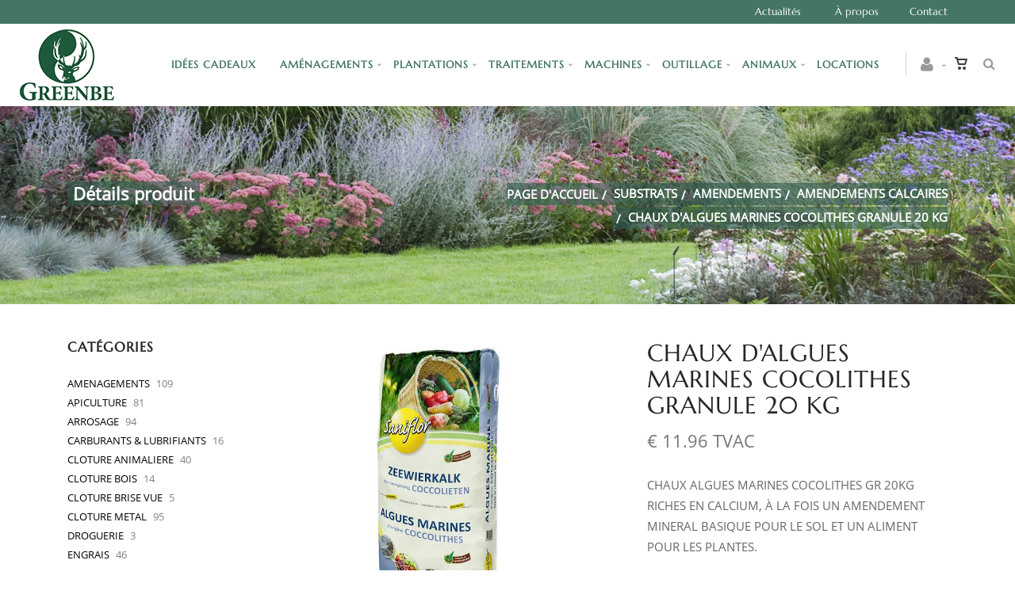

--- FILE ---
content_type: text/html; charset=utf-8
request_url: https://www.greenbe.be/fr/produit=chaux-d-algues-marines-cocolithes-granule-20-kg&id=1020754
body_size: 35075
content:


<!DOCTYPE html>
<html>
<head><meta charset="utf-8" /><meta name="viewport" content="width=device-width, initial-scale=1.0, maximum-scale=1" /><title>
	Greenbe | CHAUX D'ALGUES MARINES COCOLITHES GRANULE 20 KG
</title><link rel="shortcut icon" href="/favicon.png" /><link rel="apple-touch-icon-precomposed" sizes="180x180" href="/apple-touch-180x180.png" />
        <link rel="stylesheet" type="text/css" href="/assets/css/mercator_779F1720410D28A14CFF0A9482CA2A53.css" />
	
        <script type="text/javascript" src="/assets/js/mercator_1_0196F03D293E18F2EDC0A09E058283A9.js"></script>
    
        
    <link href="/WebResource.axd?d=bZQu9IErOfGRZdP9C3BB5VZOoHw_SntuYpCmZnMmcjlA2oFEBksQ6MJxjxHiTnqtyB2q5AgERBLFQuPKfttPLTlNknTbUFIcClhLjnzr0--VcVTzv_QOu3_9HeuYbKYm0&amp;t=637943623598754215" type="text/css" rel="stylesheet" class="Telerik_stylesheet" /><link href="/WebResource.axd?d=EkHr37SACCjvnXcRDMYA5Us2z8imeNYgWTXfs3q_0PYHcWeyeXGxN3YFx8uNpIx8XXe95qnAOOZtkmgEv9FXvaqKJIRD6KXGAp2DtsvaLDeWOJVGz8HEVqL0xt_OOxYAs79QbNXJZhPstNhUQ-14fQ2&amp;t=637943623598754215" type="text/css" rel="stylesheet" class="Telerik_stylesheet" /><link href="/WebResource.axd?d=FoY9NvPmWpWSkiDfMIH8takKUKGxJbwNHyZyjxNWzoSyU46nzmwSRFxjJCc-zbrc-EOpYtb19Tp9fjd5R_zG6fphnt3GM08eEyr0j7NGwARcarkBKdtMFDwtG0ZMoz9_NwP0L85Jk-tWEnRINL_eEQ2&amp;t=637943623598754215" type="text/css" rel="stylesheet" class="Telerik_stylesheet" /><link href="/WebResource.axd?d=rjPJCzw6FxN1m2O_NtBchfge89Jgu_8DLUDVAJvlcNIEIGZh-qTr8XrMKq7aT8elidtBvq-pahI4AKqEwxmfZ1uImzzta-lrSB-5QFdRYnao_MBGgo8lnkuKyOBmKBjl1hKsH-t_ghoGCTCzsCcXGkN-Ce58oBLnRLZ5_iXH6Yw1&amp;t=637943623603685363" type="text/css" rel="stylesheet" class="Telerik_stylesheet" /></head>
<body id="ctl00_body">
    <form name="aspnetForm" method="post" action="/fr/produit=chaux-d-algues-marines-cocolithes-granule-20-kg&amp;id=1020754" id="aspnetForm">
<div>
<input type="hidden" name="ctl00_ScriptManager1_TSM" id="ctl00_ScriptManager1_TSM" value="" />
<input type="hidden" name="__EVENTTARGET" id="__EVENTTARGET" value="" />
<input type="hidden" name="__EVENTARGUMENT" id="__EVENTARGUMENT" value="" />
<input type="hidden" name="__SERVERVIEWSTATEID" id="__SERVERVIEWSTATEID" value="d9f15ab7-4c75-4761-9956-94177c02a926" />
<input type="hidden" name="__VIEWSTATE" id="__VIEWSTATE" value="" />
</div>

<script type="text/javascript">
//<![CDATA[
var theForm = document.forms['aspnetForm'];
if (!theForm) {
    theForm = document.aspnetForm;
}
function __doPostBack(eventTarget, eventArgument) {
    if (!theForm.onsubmit || (theForm.onsubmit() != false)) {
        theForm.__EVENTTARGET.value = eventTarget;
        theForm.__EVENTARGUMENT.value = eventArgument;
        theForm.submit();
    }
}
//]]>
</script>


<script src="/WebResource.axd?d=pynGkmcFUV13He1Qd6_TZLxoibzj6hskT5YjRE1tf0G7_cRjgjngIP7EFqG4qpV1uffoEg77sZeuaDzwme8JpA2&amp;t=638901608248157332" type="text/javascript"></script>


<script src="/Telerik.Web.UI.WebResource.axd?_TSM_HiddenField_=ctl00_ScriptManager1_TSM&amp;compress=1&amp;_TSM_CombinedScripts_=%3b%3bSystem.Web.Extensions%2c+Version%3d4.0.0.0%2c+Culture%3dneutral%2c+PublicKeyToken%3d31bf3856ad364e35%3afr-FR%3aa8328cc8-0a99-4e41-8fe3-b58afac64e45%3aea597d4b%3ab25378d2" type="text/javascript"></script>
<script src="https://d2i2wahzwrm1n5.cloudfront.net/ajaxz/2019.3.1023/Common/Core.js" type="text/javascript"></script>
<script src="https://d2i2wahzwrm1n5.cloudfront.net/ajaxz/2019.3.1023/Ajax/Ajax.js" type="text/javascript"></script>
<script src="https://d2i2wahzwrm1n5.cloudfront.net/ajaxz/2019.3.1023/Common/MaterialRipple/MaterialRippleScripts.js" type="text/javascript"></script>
<script src="https://d2i2wahzwrm1n5.cloudfront.net/ajaxz/2019.3.1023/Input/TextBox/RadInputScript.js" type="text/javascript"></script>
<script src="https://d2i2wahzwrm1n5.cloudfront.net/ajaxz/2019.3.1023/Input/NumericTextBox/RadNumericInputScript.js" type="text/javascript"></script>
<script src="https://d2i2wahzwrm1n5.cloudfront.net/ajaxz/2019.3.1023/Common/jQuery.js" type="text/javascript"></script>
<script src="https://d2i2wahzwrm1n5.cloudfront.net/ajaxz/2019.3.1023/Common/jQueryPlugins.js" type="text/javascript"></script>
<script src="https://d2i2wahzwrm1n5.cloudfront.net/ajaxz/2019.3.1023/Common/Navigation/OData/OData.js" type="text/javascript"></script>
<script src="https://d2i2wahzwrm1n5.cloudfront.net/ajaxz/2019.3.1023/Common/TouchScrollExtender.js" type="text/javascript"></script>
<script src="https://d2i2wahzwrm1n5.cloudfront.net/ajaxz/2019.3.1023/Common/Navigation/NavigationScripts.js" type="text/javascript"></script>
<script src="https://d2i2wahzwrm1n5.cloudfront.net/ajaxz/2019.3.1023/Common/Navigation/OverlayScript.js" type="text/javascript"></script>
<script src="https://d2i2wahzwrm1n5.cloudfront.net/ajaxz/2019.3.1023/TreeView/RadTreeViewScripts.js" type="text/javascript"></script>
<div>

	<input type="hidden" name="__SCROLLPOSITIONX" id="__SCROLLPOSITIONX" value="0" />
	<input type="hidden" name="__SCROLLPOSITIONY" id="__SCROLLPOSITIONY" value="0" />
	<input type="hidden" name="__EVENTVALIDATION" id="__EVENTVALIDATION" value="n0ZuRKrHlKRjfOgWTntHU0bbBHA/yDOtyvyQFWYN8gt25WyM7ZWTK1kwb8jEDWOaVREjzWZpWrtH59kvlgQP3Vn2al9KDUdIj/2Q+OQJTw8NrlwEpIonoQIbXg8DrJRX/AZyMo6nVgldfdUmPlsqQTCrzK/2aOSbDHjI2uD8PHJIT2SpLK4Q+XMoEJdW1Em/txwwpvmVS1J8yqi/fRhcSNQvuvyRSbZHUx1CIINFeMXPTr4wuF2WXPHaLX3J0KFbOsZ72eq/Ta4UsmffcJE9aAvvROMhRRv2EdwMWQ2T4Iz10h9AiEKN+UkedUEJXCKjtxno890biH9PKJkLCaqCoEADP4nBaieMWVBWSQ+AFWX1rwf0eMGzeupdNaC+/o65q1yn/MfnoJ61Tw4nyv1bR1DE82QnYl/OVn3/9E/on4d59G7gEXcYn6EP/pWnxXcliGS2v4SjzLpv9rXr7p1b3g==" />
</div>

        <script type="text/javascript">
//<![CDATA[
Sys.WebForms.PageRequestManager._initialize('ctl00$ScriptManager1', 'aspnetForm', ['tctl00$ctl00$radAjaxPanelCartPanel','','tctl00$ctl00$radAjaxPanelAccountPanel','','tctl00$ContentPlaceHolder1$ctl00$ContentPlaceHolder1$RadAjaxPanelItemInfoPanel','','tctl00$ContentPlaceHolder1$ctl00$ContentPlaceHolder1$RadAjaxPanelReviewsPanel','','tctl00$ContentPlaceHolder1$RayonsRepeater1$ctl00$ContentPlaceHolder1$RayonsRepeater1$RadAjaxPanel1Panel','','tctl00$radAjaxManager1SU',''], ['ctl00$ContentPlaceHolder1$ButtonAddToCart',''], [], 90, 'ctl00');
//]]>
</script>


        <!-- 2019.3.1023.45 --><div id="ctl00_radAjaxManager1SU">
	<span id="ctl00_radAjaxManager1" style="display:none;"></span>
</div>

        <div class="preloader"></div>

        <header class="header header-light">
            <div class="header-extra-top" style="background-color:#ffffff"> <div class="container"> <nav class="contact-info pull-right"> <a href="/fr/actualites.chtml">Actualit&eacute;s</a>&nbsp; <a href="/fr/a-propos/qui-sommes-nous.chtml">&Agrave; propos</a> <a href="/fr/a-propos/contact.chtml">Contact</a> </nav> </div> </div>
	        <nav id="navbar-container" class="navbar">
                <a class="navbar-brand pull-left" href="/"> <img src="/assets/images/logo_greenbe.png" srcset="/assets/images/logo_greenbe-big.png 2x" alt="Greenbe"> </a> <div class="navbar-form pull-right"> <div class="navbar-search collapse" id="navbar-search1"> <input type="text" id="text-search1" placeholder="Appuyez ensuite sur Enter..."> <i class="fa fa-times" data-toggle="collapse" data-target=".navbar-search" onclick="hideJsonSearchItems();"></i> </div> <button type="button" class="fa fa-search" data-target=".navbar-search" data-toggle="collapse" onclick="window.setTimeout(clickInSearch1, 500);"></button> </div> <div id="div_JsonSearchItems" style="position: absolute; top: 100%; right: 0; width: 400px; transition: all .2s ease; background-color: #f5f5f5; display: none;"> <h5 style="padding-left: 10px; margin-top:10px; background-color: #315d50; color:#ffffff"><i class="fa fa-star-half-full" style="color:#ffffff"></i><i class="fa fa-star-half-full" style="color:#ffffff"></i><i class="fa fa-star-half-full" style="color:#ffffff; margin-right: 20px;"></i>Suggestions...</h5> <ul class="product_list_widget" id="ul_JsonSearchItems"></ul> </div>

                <div class="RadAjaxPanel" id="ctl00_ctl00_radAjaxPanelCartPanel">
	<div id="ctl00_radAjaxPanelCart" class="navbar-ecommerce pull-right" style="margin-right: 10px;">
		
                    

<a id="ctl00_cartInMenu1_HyperLinkCart" class="link-cart hover hidden-xs">
    <i class="icon-cart"></i>
    </a>

<!-- CART LIST -->


                
	</div>
</div>

		        <div class="RadAjaxPanel" id="ctl00_ctl00_radAjaxPanelAccountPanel">
	<div id="ctl00_radAjaxPanelAccount" class="navbar-account pull-right" style="margin-right: 10px;">
		
			        

<ul class="nav navbar-nav">
    <li class="dropdown">
        <a id="ctl00_accountInMenu1_HyperLinkNotLogged" href="javascript:__doPostBack(&#39;ctl00$accountInMenu1$HyperLinkNotLogged&#39;,&#39;&#39;)">
            <i class="fa fa-user" style="font-size: 20px; margin-top: -5px;"></i>
        </a>
        
        
        <input type="hidden" name="ctl00$accountInMenu1$HiddenFieldRawUrl" id="ctl00_accountInMenu1_HiddenFieldRawUrl" value="/fr/produit=chaux-d-algues-marines-cocolithes-granule-20-kg&amp;id=1020754" />
    </li>
</ul>

		        
	</div>
</div>

                <div class="divider pull-right"></div> <button class="navbar-toggle pull-right" data-target="#navbar" data-toggle="collapse" type="button"> <i class="fa fa-bars"></i> </button> <div id="navbar" class="navbar-collapse collapse pull-right"> <ul class="nav navbar-nav"> <li class="dropdown"><a href="/fr/idees-cadeaux-utiles-de-noel.chtml" onclick="document.location='/fr/idees-cadeaux-utiles-de-noel.chtml';" class="dropdown-toggle noDownArrowInDropdown" data-toggle="dropdown">Idées Cadeaux </a></li><li class="dropdown"><a href="/fr/catalogueliste-selection=amenagements" onclick="return fixParentMenuOnTouchDevice(this,1);" class="dropdown-toggle" data-toggle="dropdown">Aménagements</a><ul class="dropdown-menu sub-menu"><li class="dropdown"><a href="/fr/cataloguegrille-rayon=amenagements&id=fc2cac4f1e" onclick="return fixParentMenuOnTouchDevice(this,2);">Aménagements</a><ul class="dropdown-menu"><li><a href="/fr/cataloguegrille-famille=accessoires&id=bcf56b1337">Accessoires</a></li><li><a href="/fr/cataloguegrille-famille=bacs-potagers&id=28cf5224c4">Bacs potagers</a></li><li><a href="/fr/cataloguegrille-famille=decorations&id=9m8oeu1x5c">Décorations</a></li><li><a href="/fr/cataloguegrille-famille=eclairages-exterieurs&id=cfp03vgy23">Éclairages extérieurs</a></li><li><a href="/fr/cataloguegrille-famille=poteries&id=d9a7cd4b3c">Poteries</a></li><li><a href="/fr/cataloguegrille-famille=sable-gravier-beton&id=86b0186804">Sable, gravier & béton</a></li></ul></li><li class="dropdown"><a href="/fr/cataloguegrille-rayon=arrosage&id=86132e33d0" onclick="return fixParentMenuOnTouchDevice(this,2);">Arrosage</a><ul class="dropdown-menu"><li><a href="/fr/cataloguegrille-famille=accessoires&id=qbp6kgv4n1">Accessoires</a></li><li><a href="/fr/cataloguegrille-rayon=&id=f1el6kocdg">Arrosage classique</a></li><li><a href="/fr/cataloguegrille-famille=arrosage-enterre&id=9407a8c327">Arrosage enterré</a></li><li><a href="/fr/cataloguegrille-famille=devidoirs&id=fnr3zhi9yj">Dévidoirs</a></li><li><a href="/fr/cataloguegrille-famille=micro-drips&id=1a417b916c">Micro-drips</a></li><li><a href="/fr/cataloguegrille-famille=micro-poreux&id=7ac42481db">Micro-poreux</a></li><li><a href="/fr/cataloguegrille-famille=ollas-sacs-d-arrosage&id=806a487ce3">Ollas & sacs d'arrosage</a></li><li><a href="/fr/cataloguegrille-famille=programmateurs&id=lwj4oxybb5">Programmateurs</a></li><li><a href="/fr/cataloguegrille-famille=reserve-d-eau&id=0f364235a9">Réserve d'eau</a></li></ul></li><li class="dropdown"><a href="/fr/cataloguegrille-rayon=cloture-bois&id=323cc00d15" onclick="return fixParentMenuOnTouchDevice(this,2);">Clôtures Bois</a><ul class="dropdown-menu"><li><a href="/fr/cataloguegrille-famille=clotures&id=b2rl45qiv2">Clôtures</a></li><li><a href="/fr/cataloguegrille-famille=piquets-poteaux&id=eelxs0nn1y">Piquets / poteaux</a></li><li><a href="/fr/cataloguegrille-famille=portillons&id=qmqb9isyow">Portillons</a></li></ul></li><li class="dropdown"><a href="/fr/cataloguegrille-rayon=cloture-metal&id=nmmmhi90l6" onclick="return fixParentMenuOnTouchDevice(this,2);">Clôtures Métal</a><ul class="dropdown-menu"><li><a href="/fr/cataloguegrille-famille=accessoires&id=xm1dmsqm17">Accessoires</a></li><li><a href="/fr/cataloguegrille-famille=grillages&id=ds0q3mflis">Grillages</a></li><li><a href="/fr/cataloguegrille-famille=panneaux&id=c0o4m83mrv">Panneaux</a></li><li><a href="/fr/cataloguegrille-famille=piquets-poteaux&id=ukyx34eo9t">Piquets / Poteaux</a></li><li><a href="/fr/cataloguegrille-famille=portails&id=343gzlyhz7">Portails</a></li></ul></li></ul></li><li class="dropdown"><a href="/fr/catalogueliste-selection=plantations" onclick="return fixParentMenuOnTouchDevice(this,1);" class="dropdown-toggle" data-toggle="dropdown">Plantations</a><ul class="dropdown-menu sub-menu"><li class="dropdown"><a href="/fr/cataloguegrille-rayon=engrais&id=a92672def4" onclick="return fixParentMenuOnTouchDevice(this,2);">Engrais</a><ul class="dropdown-menu"><li><a href="/fr/cataloguegrille-famille=gazon&id=25a012f744">Gazon</a></li><li><a href="/fr/cataloguegrille-famille=jardins-ornementaux&id=ab05twedrd">Jardins ornementaux</a></li><li><a href="/fr/cataloguegrille-famille=potager&id=48e150da41">Potager</a></li><li><a href="/fr/cataloguegrille-famille=soluble-liquide-compose&id=2b5e4dbb11">Soluble & liquide compose</a></li></ul></li><li class="dropdown"><a href="/fr/cataloguegrille-rayon=paillage&id=6b4f96c25d" onclick="return fixParentMenuOnTouchDevice(this,2);">Paillage</a><ul class="dropdown-menu"><li><a href="/fr/cataloguegrille-famille=nappes-geotextiles&id=ccee7c1b82">Nappes géo-textiles</a></li><li><a href="/fr/cataloguegrille-famille=paillage-vegetal&id=resxw87l1s">Paillage végétal</a></li><li><a href="/fr/cataloguegrille-famille=paillages-mineral&id=6b840f3c1e">Paillage minéral</a></li></ul></li><li class="dropdown"><a href="/fr/cataloguegrille-rayon=semences-bulbes-plants&id=c9eb408275" onclick="return fixParentMenuOnTouchDevice(this,2);">Semences, bulbes & plants</a><ul class="dropdown-menu"><li><a href="/fr/cataloguegrille-famille=gazons&id=cb0e34e5c9">Gazons</a></li></ul></li><li class="dropdown"><a href="/fr/cataloguegrille-rayon=substrats&id=51198074de" onclick="return fixParentMenuOnTouchDevice(this,2);">Substrats</a><ul class="dropdown-menu"><li><a href="/fr/cataloguegrille-famille=amendements&id=7c41fe41d2">Amendements</a></li><li><a href="/fr/cataloguegrille-famille=lave-argile-expanse&id=e26f489592">Lave & argile expansé</a></li><li><a href="/fr/cataloguegrille-famille=melanges-de-terre&id=cnete6knjt">Mélanges de terre</a></li><li><a href="/fr/cataloguegrille-famille=terreaux&id=uav9h5h6d6">Terreaux</a></li><li><a href="/fr/cataloguegrille-famille=tourbes&id=nla6ccgfey">Tourbes</a></li></ul></li></ul></li><li class="dropdown"><a href="/fr/catalogueliste-selection=traitements" onclick="return fixParentMenuOnTouchDevice(this,1);" class="dropdown-toggle" data-toggle="dropdown">Traitements</a><ul class="dropdown-menu sub-menu"><li class="dropdown"><a href="/fr/cataloguegrille-rayon=lutte-alternative&id=29cc9ff4f3" onclick="return fixParentMenuOnTouchDevice(this,2);">Lutte alternative</a><ul class="dropdown-menu"><li><a href="/fr/cataloguegrille-famille=insectes-utiles&id=e496c8cfb6">Insectes utiles</a></li><li><a href="/fr/cataloguegrille-famille=nematodes&id=16e5364763">Nematodes</a></li><li><a href="/fr/cataloguegrille-famille=pheromones&id=8695f36f33">Pheromones</a></li><li><a href="/fr/cataloguegrille-famille=pieges&id=cabeacfcd4">Pièges</a></li><li><a href="/fr/cataloguegrille-famille=repulsifs&id=097o1tb3v3">Répulsifs</a></li></ul></li><li class="dropdown"><a href="/fr/cataloguegrille-rayon=phyto-garden&id=98cc92ae20" onclick="return fixParentMenuOnTouchDevice(this,2);">Phyto Garden</a><ul class="dropdown-menu"><li><a href="/fr/cataloguegrille-famille=anti-mousse-anti-algues&id=09pmbqc594">Anti mousse / Anti algues</a></li><li><a href="/fr/cataloguegrille-famille=biocides&id=802f2113cf">Biocides</a></li><li><a href="/fr/cataloguegrille-famille=entretien-nettoyage&id=b0utrg1rtr">Entretien & nettoyage</a></li><li><a href="/fr/cataloguegrille-famille=escargot-et-limace&id=ryvx2crn4m">Escargot et limace</a></li><li><a href="/fr/cataloguegrille-famille=fongicide&id=944cfa91c7">Fongicide</a></li><li><a href="/fr/cataloguegrille-famille=herbicide&id=d426c4889d">Herbicide</a></li><li><a href="/fr/cataloguegrille-famille=insecticide&id=6a144109ea">Insecticide</a></li></ul></li><li class="dropdown"><a href="/fr/cataloguegrille-rayon=piscines&id=5ff3b636b7" onclick="return fixParentMenuOnTouchDevice(this,2);">Traitements piscine</a><ul class="dropdown-menu"><li><a href="/fr/cataloguegrille-famille=entretien&id=473f22fa54">Entretien</a></li></ul></li></ul></li><li class="dropdown"><a href="/fr/catalogueliste-selection=machines" onclick="return fixParentMenuOnTouchDevice(this,1);" class="dropdown-toggle" data-toggle="dropdown">Machines</a><ul class="dropdown-menu sub-menu"><li class="dropdown"><a href="/fr/cataloguegrille-rayon=carburants-lubrifiants&id=e287589497" onclick="return fixParentMenuOnTouchDevice(this,2);">Carburants & lubrifiants</a><ul class="dropdown-menu"><li><a href="/fr/cataloguegrille-famille=accessoires&id=if69a9qv2i">Accessoires</a></li><li><a href="/fr/cataloguegrille-famille=carburants&id=b448b7ed10">Carburants</a></li><li><a href="/fr/cataloguegrille-famille=graisses&id=265543c6a3">Graisses</a></li><li><a href="/fr/cataloguegrille-famille=huiles&id=9d10b8e639">Huiles</a></li></ul></li><li class="dropdown"><a href="/fr/cataloguegrille-rayon=machines&id=2c96e3a886" onclick="return fixParentMenuOnTouchDevice(this,2);">Machines</a><ul class="dropdown-menu"><li><a href="/fr/cataloguegrille-famille=accessoires&id=98h9d9c7qy">Accessoires</a></li><li><a href="/fr/cataloguegrille-famille=broyeurs&id=7b3f7f454d">Broyeurs</a></li><li><a href="/fr/cataloguegrille-famille=combisystemes&id=901c9ff493">Combi systèmes</a></li><li><a href="/fr/cataloguegrille-famille=debroussailleuses&id=1aa78ff864">Débroussailleuses</a></li><li><a href="/fr/cataloguegrille-famille=nettoyeur-hp&id=b5e684eea2">Nettoyeur HP</a></li><li><a href="/fr/cataloguegrille-famille=pulverisateurs&id=6549798435">Pulvérisateurs</a></li><li><a href="/fr/cataloguegrille-famille=robots&id=93324e2c8f">Robots</a></li><li><a href="/fr/cataloguegrille-famille=souffleurs&id=233ed8b799">Souffleurs</a></li><li><a href="/fr/cataloguegrille-famille=taille-haies&id=0a71d3b46e">Taille-haies</a></li><li><a href="/fr/cataloguegrille-famille=tondeuses&id=b0c287a443">Tondeuses</a></li><li><a href="/fr/cataloguegrille-famille=tronconneuses&id=6496ed189a">Tronçonneuses</a></li><li><a href="/fr/cataloguegrille-famille=autres&id=7c57b89644">Autres</a></li></ul></li></ul></li><li class="dropdown"><a href="/fr/catalogueliste-selection=outillage" onclick="return fixParentMenuOnTouchDevice(this,1);" class="dropdown-toggle" data-toggle="dropdown">Outillage</a><ul class="dropdown-menu sub-menu"><li class="dropdown"><a href="/fr/cataloguegrille-rayon=outillages-materiels&id=3abf46fe3c" onclick="return fixParentMenuOnTouchDevice(this,2);">Outillages & matériels</a><ul class="dropdown-menu"><li><a href="/fr/cataloguegrille-famille=accessoires&id=e18beeaeff">Accessoires</a></li><li><a href="/fr/cataloguegrille-famille=bois-et-foret&id=s1wxsft6v0">Bois et forêt</a></li><li><a href="/fr/cataloguegrille-famille=ligatures-autres&id=253a6f6ab2">Ligatures & autres</a></li><li><a href="/fr/cataloguegrille-famille=maconnerie&id=af59279a04">Maçonnerie</a></li><li><a href="/fr/cataloguegrille-famille=manches&id=db5fc9af30">Manches</a></li><li><a href="/fr/cataloguegrille-famille=outils-de-mesure&id=24851ea710">Outils de mesure</a></li><li><a href="/fr/cataloguegrille-famille=outils-du-sol&id=b2a7ecb626">Outils de sol</a></li><li><a href="/fr/cataloguegrille-famille=proprete-entretien&id=2701f5730b">Propreté & entretien</a></li><li><a href="/fr/cataloguegrille-famille=pulverisation&id=ae4b2d825b">Pulvérisation</a></li><li><a href="/fr/cataloguegrille-famille=silo-a-compost&id=d1b14cc6be">Silo à compost</a></li><li><a href="/fr/cataloguegrille-famille=taille-coupe&id=3dbb46cd41">Taille & coupe</a></li></ul></li><li class="dropdown"><a href="/fr/cataloguegrille-rayon=protections-individuelles&id=f87fe5e329" onclick="return fixParentMenuOnTouchDevice(this,2);">Protections individuelles</a><ul class="dropdown-menu"><li><a href="/fr/cataloguegrille-famille=corps&id=7dde3a23d8">Corps</a></li><li><a href="/fr/cataloguegrille-famille=mains&id=9cdc2f2f7c">Mains</a></li><li><a href="/fr/cataloguegrille-famille=pieds&id=afe7d73064">Pieds</a></li><li><a href="/fr/cataloguegrille-famille=tete&id=01eedaf044">Tête</a></li></ul></li></ul></li><li class="dropdown"><a href="/fr/catalogueliste-selection=animaux" onclick="return fixParentMenuOnTouchDevice(this,1);" class="dropdown-toggle" data-toggle="dropdown">Animaux</a><ul class="dropdown-menu sub-menu"><li class="dropdown"><a href="/fr/cataloguegrille-rayon=apiculture&id=7b5cf0744f" onclick="return fixParentMenuOnTouchDevice(this,2);">Apiculture</a><ul class="dropdown-menu"><li><a href="/fr/cataloguegrille-famille=alimentation&id=5e186e38e5">Alimentation</a></li><li><a href="/fr/cataloguegrille-famille=elements-ruches&id=4p3fn85bbr">Éléments ruches</a></li><li><a href="/fr/cataloguegrille-famille=elevage-de-reines&id=b7f806e0e3">Elevage de reines</a></li><li><a href="/fr/cataloguegrille-famille=lutte-frelons-asiatiques&id=mr1nj3h6gr">Lutte frelons asiatiques</a></li><li><a href="/fr/cataloguegrille-famille=miellerie&id=4e4a967f6c">Miellerie</a></li><li><a href="/fr/cataloguegrille-famille=outillages&id=iq74n88fsh">Outillages</a></li><li><a href="/fr/cataloguegrille-famille=pollen-et-propolis&id=jwkl02yewf">Pollen & propolis</a></li><li><a href="/fr/cataloguegrille-famille=ruches&id=03428694c4">Ruches</a></li><li><a href="/fr/cataloguegrille-famille=traitements&id=9s4e2he1he">Traitements</a></li><li><a href="/fr/cataloguegrille-famille=vetements-de-protection&id=1fa341949e">Vêtements de protection</a></li></ul></li><li class="dropdown"><a href="/fr/cataloguegrille-rayon=tout-pour-les-animaux&id=baebc79557" onclick="return fixParentMenuOnTouchDevice(this,2);">Tout pour les animaux</a><ul class="dropdown-menu"><li><a href="/fr/cataloguegrille-famille=animaux-domestiques&id=316ac2d034">Animaux domestiques</a></li><li><a href="/fr/cataloguegrille-famille=basse-cour-autres&id=5150d54cce">Basse cour & autres</a></li><li><a href="/fr/cataloguegrille-famille=oiseaux-autres&id=9248c7828c">Oiseaux et autres</a></li></ul></li></ul></li><li class="dropdown"><a href="/fr/service-de-location" onclick="document.location='/fr/service-de-location';" class="dropdown-toggle noDownArrowInDropdown" data-toggle="dropdown">Locations</a></li></ul></div>
	        </nav>
        </header>

        <div class="wrapper">
            
            <header id="ctl00_HeaderPageTitle" class="pagetitle pagetitle-lg pagetitle-inverse pagetitle-dark pagetitle-image" style="background-image: url(/assets/images/banner.jpg);">
		        <div id="ctl00_PageTitleDiv" class="container">
			        <div class="divtable irow">
				        <div class="divcell">
					        <h2 id="h2item">Détails produit</h2>
					        <div class="divider"></div>
					        <span class="subtitle"></span>
				        </div>
				        <div class="divcell text-right">
					        <ol class="breadcrumb">
                                <li><a href="/">Page d'accueil</a><li class="active"><a href="/fr/catalogueliste-rayon=substrats&id=51198074de">SUBSTRATS</a></li><li class="active"><a href="/fr/catalogueliste-famille=amendements&id=7c41fe41d2">AMENDEMENTS</a></li><li class="active"><a href="/fr/catalogueliste-ssfamille=amendements-calcaires&id=hdzr5ckul9">AMENDEMENTS CALCAIRES</a></li></li><li class="active">CHAUX D'ALGUES MARINES COCOLITHES GRANULE 20 KG</li>
					        </ol>
				        </div>
			        </div>
		        </div>
	        </header>

            <div class="content">

            

	<div class="container">
		<div class="row">
			<article class="col-md-9 col-sm-8 col-md-push-3 col-sm-push-4 maincontent">
				<!-- CONTAINER -->
                <div class="RadAjaxPanel" id="ctl00_ContentPlaceHolder1_ctl00_ContentPlaceHolder1_RadAjaxPanelItemInfoPanel">
	<div id="ctl00_ContentPlaceHolder1_RadAjaxPanelItemInfo" class="container" itemscope="" itemtype="https://schema.org/Product">
		
					<div class="row irow-sm type-product">
						<div class="col-md-6">
							<span id="ctl00_ContentPlaceHolder1_itemPictures"><div id="ctl00_ContentPlaceHolder1_itemPictures_PanelMain" class="slider oneslider magnific-wrap">
			<ul id="itemimagelist"><li id="itemimage1"><a href="/images/ashx/chaux-d-algues-marines-cocolithes-granule-20-kg-1.jpeg?s_id=1020754&imgfield=s_image1&imgwidth=700&imgheight=700" class="magnific" title="CHAUX D'ALGUES MARINES COCOLITHES GRANULE 20 KG"><img src="/images/ashx/chaux-d-algues-marines-cocolithes-granule-20-kg-1.jpeg?s_id=1020754&imgfield=s_image1&imgwidth=700&imgheight=700" alt="CHAUX D'ALGUES MARINES COCOLITHES GRANULE 20 KG" itemprop="image"></a></li></ul><a class="slider-arrow slider-arrow-prev arrow-bottom-right"></a><a class="slider-arrow slider-arrow-next arrow-bottom-right"></a>
		</div></span>
						</div>
						<div class="col-md-6">
							<h1 itemprop="name" id="h1item">CHAUX D'ALGUES MARINES COCOLITHES GRANULE 20 KG</h1>

							<div itemprop="offers" itemscope itemtype="http://schema.org/Offer">
                                <span class="price">
								    <span itemprop ="priceCurrency" content="EUR"></span><span itemprop="price" content="11.96"></span><span class="amount">&euro;  11.96 TVAC</span>
							    </span>
                                
                                <span id="ctl00_ContentPlaceHolder1_LabelInfoStock" class="InfoStock"><link itemprop="availability" href="https://schema.org/InStock" /></span>
                            </div>

							<div class="single-product-description" id="single-product-description">
								<p itemprop="description">CHAUX ALGUES MARINES COCOLITHES GR 20KG

RICHES EN CALCIUM,  À LA FOIS UN AMENDEMENT MINERAL BASIQUE POUR LE SOL ET UN ALIMENT POUR LES PLANTES.</p>
							</div>

                            <div class="single-product-page-cart-form">
								<div class="product-quantity product-quantity-item inline">
                                    <a id="ctl00_ContentPlaceHolder1_HyperLinkMinus" class="minus disabled" data-min="1" numtxtid="ctl00_ContentPlaceHolder1_RadNumericTextBoxQty" style="cursor: pointer;">-</a>
                                    <span id="ctl00_ContentPlaceHolder1_RadNumericTextBoxQty_wrapper" class="riSingle RadInput RadInput_Default" style="width:50px;"><input id="ctl00_ContentPlaceHolder1_RadNumericTextBoxQty" name="ctl00$ContentPlaceHolder1$RadNumericTextBoxQty" class="riTextBox riEnabled" name="quantity" size="4" title="Qté" value="1" type="text" /><input id="ctl00_ContentPlaceHolder1_RadNumericTextBoxQty_ClientState" name="ctl00_ContentPlaceHolder1_RadNumericTextBoxQty_ClientState" type="hidden" /></span>
                                    <a id="ctl00_ContentPlaceHolder1_HyperLinkPlus" class="plus" data-max="999" numtxtid="ctl00_ContentPlaceHolder1_RadNumericTextBoxQty" style="cursor: pointer;">+</a>
								</div>
                                <input type="button" name="ctl00$ContentPlaceHolder1$ButtonAddToCart" value="Ajouter au Panier" onclick="javascript:__doPostBack(&#39;ctl00$ContentPlaceHolder1$ButtonAddToCart&#39;,&#39;&#39;)" id="ctl00_ContentPlaceHolder1_ButtonAddToCart" class="btn btn-primary" />
                                <div id="ctl00_ContentPlaceHolder1_AddedToCartToolTip_PanelBlack" class="popover top" style="left: 50%; margin-left: -55px; top: -120px; position: fixed;">
			
	<div class="arrow"></div>
	<h3 class="popover-title">Shop</h3>
	<div class="popover-content">
		<p>Ce produit a été ajouté à votre panier.</p>
	</div>

		</div>


							</div>
							<table class="table table-cart-total table-gamme">
								<tbody>
                                    
                                    
                                    
								</tbody>
							</table>
                            <div class="product-info">
								<p id="ctl00_ContentPlaceHolder1_pSku">Référence : <span itemprop="sku">281120</span></p>
								<p id="ctl00_ContentPlaceHolder1_pCode">Code-barre : <span itemprop="code">5411357503208</span></p>
							    <p>Marque : <span itemprop="brand"><a id="ctl00_ContentPlaceHolder1_HyperLinkBrand" disabled="disabled"></a></span></p>
                                <p>Catégorie : <span itemprop="category"><a id="ctl00_ContentPlaceHolder1_HyperLinkRayon" href="/fr/catalogueliste-rayon=substrats&amp;id=51198074de">SUBSTRATS</a></span></p>
                                <div id="ctl00_ContentPlaceHolder1_PanelUnite">
			
                                    <p>
                                        Prix / Kg :   0.60 €
                                    </p>
                                
		</div>
                            </div>
						</div>
					</div>
                    <input type="hidden" name="ctl00$ContentPlaceHolder1$HiddenFieldId" id="ctl00_ContentPlaceHolder1_HiddenFieldId" value="1020754" />
                    <input type="hidden" name="ctl00$ContentPlaceHolder1$HiddenFieldCle1" id="ctl00_ContentPlaceHolder1_HiddenFieldCle1" value="VAN ISRAEL" />
					
	</div>
</div>
				<!-- /.container -->

				<!-- CONTAINER -->
				<div class="container" style="margin-top: 20px;">
					<!-- Tabs -->
					<div class="tabs tabs-border-highlight">
						<!-- Nav tabs -->
						<ul class="nav nav-tabs nav-justified">
							<li class="active"><a id="a-description" href="#description" data-toggle="tab">Description</a></li>
							<li><a id="a-reviews" href="#reviews" data-toggle="tab">Avis</a></li>
                            
						</ul>

						<!-- Tab panes -->
						<div class="tab-content">
							<div class="tab-pane fade in active" id="description">
								<div class="row irow-sm">
									<div class="col-sm-12">
										<h5>Détails produit</h5>
                                        Ces algues marines sont particulièrement riches en calcium et constituent à la fois un amendement minéral basique pour le sol et un aliment pour les plantes. Elles contribuent à maintenir voire à intensifier l’indispensable vie microbienne du sol tout en améliorant la structure du sol et en réduisant son acidité de manière douce. A utiliser aussi bien au potager que dans les zones ornementales du jardin (sauf plantes de terre acide). Pour un résultat optimal, il est conseillé d’apporter ces algues au printemps et à l’automne.
									</div>
								</div>
							</div>
							<div class="tab-pane fade" id="reviews">
                                <div class="RadAjaxPanel" id="ctl00_ContentPlaceHolder1_ctl00_ContentPlaceHolder1_RadAjaxPanelReviewsPanel">
	<div id="ctl00_ContentPlaceHolder1_RadAjaxPanelReviews">
		
									<div class="comments">
                                        
									</div>

									<hr/>

									<!-- Add Comment -->
									<div class="add-comment" id="addcomment">
										<h5>Ajouter un avis</h5>
										<div>
											<div class="rating-wrap">
												<div class="raty" id="raty-review"></div>
											</div>
											<div class="form-wrap">
												<div class="form-group">
                                                    <textarea name="ctl00$ContentPlaceHolder1$TextBoxReview" rows="2" cols="20" id="ctl00_ContentPlaceHolder1_TextBoxReview" placeholder="Message">
</textarea>
												</div>
											</div>
                                            <input type="button" name="ctl00$ContentPlaceHolder1$ButtonSubmitReview" value="Envoyer" onclick="if (!ButtonSubmitReviewClick()) return false;__doPostBack(&#39;ctl00$ContentPlaceHolder1$ButtonSubmitReview&#39;,&#39;&#39;)" id="ctl00_ContentPlaceHolder1_ButtonSubmitReview" class="btn btn-primary btn-wide" />
                                            <span id="ctl00_ContentPlaceHolder1_LabelSqlError" style="color: #da3636;"></span>
										</div>
									</div>
                                
	</div>
</div>
								<!-- /.add-comment -->
							</div>
                            <div id="download" class="tab-pane fade">
                                
                            </div>
						</div>
					</div>
					<!-- /.tabs -->
				</div>
				<!-- /.container -->

				
			</article>
			<aside class="col-md-3 col-sm-4 col-md-pull-9 col-sm-pull-8 sidebar hidden-xs">
				<div class="RadAjaxPanel" id="ctl00_ContentPlaceHolder1_RayonsRepeater1_ctl00_ContentPlaceHolder1_RayonsRepeater1_RadAjaxPanel1Panel">
	<div id="ctl00_ContentPlaceHolder1_RayonsRepeater1_RadAjaxPanel1" class="widget widget_product_categories">
		
    
        <h2 class="widget-title hidden-xs">
            Catégories</h2>
 
            

            <div id="ctl00_ContentPlaceHolder1_RayonsRepeater1_RadTreeViewRFS" class="RadTreeView RadTreeView_Metro">
			<ul class="rtUL rtLines">
				<li class="rtLI rtFirst"><div class="rtTop">
					<span class="rtSp"></span><span class="rtPlus"></span><span class="rtIn"><a href="/fr/cataloguegrille-rayon=amenagements&id=fc2cac4f1e" onclick="setCookie('FromTree','1',1);">AMENAGEMENTS</a>&nbsp;109</span>
				</div><ul class="rtUL" style="display:none;">
					<li class="rtLI"><div class="rtTop">
						<span class="rtSp"></span><span class="rtPlus"></span><span class="rtIn"><a href="/fr/cataloguegrille-famille=accessoires&id=bcf56b1337" onclick="setCookie('FromTree','1',1);">ACCESSOIRES</a>&nbsp;12</span>
					</div><ul class="rtUL" style="display:none;">
						<li class="rtLI"><div class="rtTop">
							<span class="rtSp"></span><span class="rtIn"><a href="/fr/cataloguegrille-ssfamille=hivernage&id=eef2036ede" onclick="setCookie('FromTree','1',1);">HIVERNAGE</a>&nbsp;1</span>
						</div></li><li class="rtLI rtLast"><div class="rtBot">
							<span class="rtSp"></span><span class="rtIn"><a href="/fr/cataloguegrille-ssfamille=plantation&id=wsejls35yo" onclick="setCookie('FromTree','1',1);">PLANTATION</a>&nbsp;11</span>
						</div></li>
					</ul></li><li class="rtLI"><div class="rtMid">
						<span class="rtSp"></span><span class="rtIn"><a href="/fr/cataloguegrille-famille=bacs-potagers&id=28cf5224c4" onclick="setCookie('FromTree','1',1);">BACS POTAGERS</a>&nbsp;5</span>
					</div></li><li class="rtLI"><div class="rtMid">
						<span class="rtSp"></span><span class="rtPlus"></span><span class="rtIn"><a href="/fr/cataloguegrille-famille=bordures&id=d6570aba4a" onclick="setCookie('FromTree','1',1);">BORDURES</a>&nbsp;6</span>
					</div><ul class="rtUL" style="display:none;">
						<li class="rtLI"><div class="rtTop">
							<span class="rtSp"></span><span class="rtIn"><a href="/fr/cataloguegrille-ssfamille=acier-corten&id=ea50kwwtl4" onclick="setCookie('FromTree','1',1);">ACIER CORTEN</a>&nbsp;4</span>
						</div></li><li class="rtLI rtLast"><div class="rtBot">
							<span class="rtSp"></span><span class="rtIn"><a href="/fr/cataloguegrille-ssfamille=plastique-recycle&id=j45oo35gof" onclick="setCookie('FromTree','1',1);">PLASTIQUE RECYCLE</a>&nbsp;2</span>
						</div></li>
					</ul></li><li class="rtLI"><div class="rtMid">
						<span class="rtSp"></span><span class="rtIn"><a href="/fr/cataloguegrille-famille=decorations&id=9m8oeu1x5c" onclick="setCookie('FromTree','1',1);">DECORATIONS</a>&nbsp;13</span>
					</div></li><li class="rtLI"><div class="rtMid">
						<span class="rtSp"></span><span class="rtIn"><a href="/fr/cataloguegrille-famille=eclairages-exterieurs&id=cfp03vgy23" onclick="setCookie('FromTree','1',1);">ECLAIRAGES EXTERIEURS</a>&nbsp;31</span>
					</div></li><li class="rtLI"><div class="rtMid">
						<span class="rtSp"></span><span class="rtPlus"></span><span class="rtIn"><a href="/fr/cataloguegrille-famille=materiel-construction&id=93b225eccc" onclick="setCookie('FromTree','1',1);">MATERIEL & CONSTRUCTION</a>&nbsp;9</span>
					</div><ul class="rtUL" style="display:none;">
						<li class="rtLI"><div class="rtTop">
							<span class="rtSp"></span><span class="rtIn"><a href="/fr/cataloguegrille-ssfamille=produits-en-azobe&id=41008e7c6e" onclick="setCookie('FromTree','1',1);">PRODUITS EN AZOBE</a>&nbsp;6</span>
						</div></li><li class="rtLI rtLast"><div class="rtBot">
							<span class="rtSp"></span><span class="rtIn"><a href="/fr/cataloguegrille-ssfamille=tuteurs-rondins-lattes&id=959a9f7a3d" onclick="setCookie('FromTree','1',1);">TUTEURS, RONDINS & LATTES</a>&nbsp;3</span>
						</div></li>
					</ul></li><li class="rtLI"><div class="rtMid">
						<span class="rtSp"></span><span class="rtPlus"></span><span class="rtIn"><a href="/fr/cataloguegrille-famille=poteries&id=d9a7cd4b3c" onclick="setCookie('FromTree','1',1);">POTERIES</a>&nbsp;29</span>
					</div><ul class="rtUL" style="display:none;">
						<li class="rtLI"><div class="rtTop">
							<span class="rtSp"></span><span class="rtIn"><a href="/fr/cataloguegrille-ssfamille=bois&id=z0xhi1aiq3" onclick="setCookie('FromTree','1',1);">BOIS</a>&nbsp;3</span>
						</div></li><li class="rtLI"><div class="rtMid">
							<span class="rtSp"></span><span class="rtIn"><a href="/fr/cataloguegrille-ssfamille=fibre&id=60l1h7jad9" onclick="setCookie('FromTree','1',1);">FIBRE</a>&nbsp;3</span>
						</div></li><li class="rtLI"><div class="rtMid">
							<span class="rtSp"></span><span class="rtIn"><a href="/fr/cataloguegrille-ssfamille=plastique-recycle&id=qh1x849tve" onclick="setCookie('FromTree','1',1);">PLASTIQUE RECYCLE</a>&nbsp;9</span>
						</div></li><li class="rtLI rtLast"><div class="rtBot">
							<span class="rtSp"></span><span class="rtIn"><a href="/fr/cataloguegrille-ssfamille=terre-cuite&id=iieanst7jm" onclick="setCookie('FromTree','1',1);">TERRE CUITE</a>&nbsp;11</span>
						</div></li>
					</ul></li><li class="rtLI"><div class="rtMid">
						<span class="rtSp"></span><span class="rtIn"><a href="/fr/cataloguegrille-famille=revetement-de-sol&id=9966420271" onclick="setCookie('FromTree','1',1);">REVETEMENT DE SOL</a>&nbsp;1</span>
					</div></li><li class="rtLI rtLast"><div class="rtBot">
						<span class="rtSp"></span><span class="rtIn"><a href="/fr/cataloguegrille-famille=sable-gravier-beton&id=86b0186804" onclick="setCookie('FromTree','1',1);">SABLE, GRAVIER & BETON</a>&nbsp;3</span>
					</div></li>
				</ul></li><li class="rtLI"><div class="rtMid">
					<span class="rtSp"></span><span class="rtPlus"></span><span class="rtIn"><a href="/fr/cataloguegrille-rayon=apiculture&id=7b5cf0744f" onclick="setCookie('FromTree','1',1);">APICULTURE</a>&nbsp;81</span>
				</div><ul class="rtUL" style="display:none;">
					<li class="rtLI"><div class="rtTop">
						<span class="rtSp"></span><span class="rtPlus"></span><span class="rtIn"><a href="/fr/cataloguegrille-famille=alimentation&id=5e186e38e5" onclick="setCookie('FromTree','1',1);">ALIMENTATION</a>&nbsp;8</span>
					</div><ul class="rtUL" style="display:none;">
						<li class="rtLI"><div class="rtTop">
							<span class="rtSp"></span><span class="rtIn"><a href="/fr/cataloguegrille-ssfamille=abreuvoirs&id=02ilj26wtj" onclick="setCookie('FromTree','1',1);">ABREUVOIRS</a>&nbsp;2</span>
						</div></li><li class="rtLI"><div class="rtMid">
							<span class="rtSp"></span><span class="rtIn"><a href="/fr/cataloguegrille-ssfamille=liquides&id=z2goejf5gu" onclick="setCookie('FromTree','1',1);">LIQUIDES</a>&nbsp;2</span>
						</div></li><li class="rtLI rtLast"><div class="rtBot">
							<span class="rtSp"></span><span class="rtIn"><a href="/fr/cataloguegrille-ssfamille=pates&id=wjwu8u8s0a" onclick="setCookie('FromTree','1',1);">PÂTES</a>&nbsp;2</span>
						</div></li>
					</ul></li><li class="rtLI"><div class="rtMid">
						<span class="rtSp"></span><span class="rtPlus"></span><span class="rtIn"><a href="/fr/cataloguegrille-famille=elements-ruches&id=4p3fn85bbr" onclick="setCookie('FromTree','1',1);">ELEMENTS RUCHES</a>&nbsp;23</span>
					</div><ul class="rtUL" style="display:none;">
						<li class="rtLI"><div class="rtTop">
							<span class="rtSp"></span><span class="rtIn"><a href="/fr/cataloguegrille-ssfamille=accessoires&id=tfjsaovsuq" onclick="setCookie('FromTree','1',1);">ACCESSOIRES</a>&nbsp;6</span>
						</div></li><li class="rtLI"><div class="rtMid">
							<span class="rtSp"></span><span class="rtIn"><a href="/fr/cataloguegrille-ssfamille=cadres&id=uxkg9y9dkt" onclick="setCookie('FromTree','1',1);">CADRES</a>&nbsp;2</span>
						</div></li><li class="rtLI"><div class="rtMid">
							<span class="rtSp"></span><span class="rtIn"><a href="/fr/cataloguegrille-ssfamille=corps&id=ch0l67f4nh" onclick="setCookie('FromTree','1',1);">CORPS</a>&nbsp;2</span>
						</div></li><li class="rtLI"><div class="rtMid">
							<span class="rtSp"></span><span class="rtIn"><a href="/fr/cataloguegrille-ssfamille=hausses&id=cdj0grrwsf" onclick="setCookie('FromTree','1',1);">HAUSSES</a>&nbsp;4</span>
						</div></li><li class="rtLI"><div class="rtMid">
							<span class="rtSp"></span><span class="rtIn"><a href="/fr/cataloguegrille-ssfamille=nourrisseurs&id=82g59atnd9" onclick="setCookie('FromTree','1',1);">NOURRISSEURS</a>&nbsp;2</span>
						</div></li><li class="rtLI"><div class="rtMid">
							<span class="rtSp"></span><span class="rtIn"><a href="/fr/cataloguegrille-ssfamille=partitions&id=vk806vb3jz" onclick="setCookie('FromTree','1',1);">PARTITIONS</a>&nbsp;1</span>
						</div></li><li class="rtLI"><div class="rtMid">
							<span class="rtSp"></span><span class="rtIn"><a href="/fr/cataloguegrille-ssfamille=planchers&id=cl09srhjwn" onclick="setCookie('FromTree','1',1);">PLANCHERS</a>&nbsp;2</span>
						</div></li><li class="rtLI rtLast"><div class="rtBot">
							<span class="rtSp"></span><span class="rtIn"><a href="/fr/cataloguegrille-ssfamille=toits&id=9jubb66a2o" onclick="setCookie('FromTree','1',1);">TOITS</a>&nbsp;4</span>
						</div></li>
					</ul></li><li class="rtLI"><div class="rtMid">
						<span class="rtSp"></span><span class="rtPlus"></span><span class="rtIn"><a href="/fr/cataloguegrille-famille=elevage-de-reines&id=b7f806e0e3" onclick="setCookie('FromTree','1',1);">ELEVAGE DE REINES</a>&nbsp;9</span>
					</div><ul class="rtUL" style="display:none;">
						<li class="rtLI"><div class="rtTop">
							<span class="rtSp"></span><span class="rtIn"><a href="/fr/cataloguegrille-ssfamille=cages-a-reines&id=o84es6818y" onclick="setCookie('FromTree','1',1);">CAGES A REINES</a>&nbsp;1</span>
						</div></li><li class="rtLI rtLast"><div class="rtBot">
							<span class="rtSp"></span><span class="rtIn"><a href="/fr/cataloguegrille-ssfamille=marqueurs-de-reines&id=a34vd0hdmh" onclick="setCookie('FromTree','1',1);">MARQUEURS DE REINES</a>&nbsp;3</span>
						</div></li>
					</ul></li><li class="rtLI"><div class="rtMid">
						<span class="rtSp"></span><span class="rtIn"><a href="/fr/cataloguegrille-famille=lutte-frelons-asiatiques&id=mr1nj3h6gr" onclick="setCookie('FromTree','1',1);">LUTTE FRELONS ASIATIQUES</a>&nbsp;2</span>
					</div></li><li class="rtLI"><div class="rtMid">
						<span class="rtSp"></span><span class="rtPlus"></span><span class="rtIn"><a href="/fr/cataloguegrille-famille=miellerie&id=4e4a967f6c" onclick="setCookie('FromTree','1',1);">MIELLERIE</a>&nbsp;9</span>
					</div><ul class="rtUL" style="display:none;">
						<li class="rtLI"><div class="rtTop">
							<span class="rtSp"></span><span class="rtIn"><a href="/fr/cataloguegrille-ssfamille=contenants&id=euhocn9zv6" onclick="setCookie('FromTree','1',1);">CONTENANTS</a>&nbsp;1</span>
						</div></li><li class="rtLI"><div class="rtMid">
							<span class="rtSp"></span><span class="rtIn"><a href="/fr/cataloguegrille-ssfamille=desoperculateurs&id=3dt3944zbx" onclick="setCookie('FromTree','1',1);">DESOPERCULATEURS</a>&nbsp;2</span>
						</div></li><li class="rtLI"><div class="rtMid">
							<span class="rtSp"></span><span class="rtIn"><a href="/fr/cataloguegrille-ssfamille=maturateurs&id=87aujco035" onclick="setCookie('FromTree','1',1);">MATURATEURS</a>&nbsp;1</span>
						</div></li><li class="rtLI rtLast"><div class="rtBot">
							<span class="rtSp"></span><span class="rtIn"><a href="/fr/cataloguegrille-ssfamille=melangeurs&id=k2ztdo273t" onclick="setCookie('FromTree','1',1);">MELANGEURS</a>&nbsp;2</span>
						</div></li>
					</ul></li><li class="rtLI"><div class="rtMid">
						<span class="rtSp"></span><span class="rtPlus"></span><span class="rtIn"><a href="/fr/cataloguegrille-famille=outillages&id=iq74n88fsh" onclick="setCookie('FromTree','1',1);">OUTILLAGES</a>&nbsp;5</span>
					</div><ul class="rtUL" style="display:none;">
						<li class="rtLI"><div class="rtTop">
							<span class="rtSp"></span><span class="rtIn"><a href="/fr/cataloguegrille-ssfamille=enfumoirs&id=uivdmqgxi5" onclick="setCookie('FromTree','1',1);">ENFUMOIRS</a>&nbsp;2</span>
						</div></li><li class="rtLI rtLast"><div class="rtBot">
							<span class="rtSp"></span><span class="rtIn"><a href="/fr/cataloguegrille-ssfamille=leve-cadres&id=0mizwo7ajs" onclick="setCookie('FromTree','1',1);">LEVE-CADRES</a>&nbsp;1</span>
						</div></li>
					</ul></li><li class="rtLI"><div class="rtMid">
						<span class="rtSp"></span><span class="rtIn"><a href="/fr/cataloguegrille-famille=pollen-et-propolis&id=jwkl02yewf" onclick="setCookie('FromTree','1',1);">POLLEN ET PROPOLIS</a>&nbsp;2</span>
					</div></li><li class="rtLI"><div class="rtMid">
						<span class="rtSp"></span><span class="rtPlus"></span><span class="rtIn"><a href="/fr/cataloguegrille-famille=ruches&id=03428694c4" onclick="setCookie('FromTree','1',1);">RUCHES</a>&nbsp;7</span>
					</div><ul class="rtUL" style="display:none;">
						<li class="rtLI"><div class="rtTop">
							<span class="rtSp"></span><span class="rtIn"><a href="/fr/cataloguegrille-ssfamille=accessoires&id=19eff03376" onclick="setCookie('FromTree','1',1);">ACCESSOIRES</a>&nbsp;2</span>
						</div></li><li class="rtLI"><div class="rtMid">
							<span class="rtSp"></span><span class="rtIn"><a href="/fr/cataloguegrille-ssfamille=bois&id=n7fjx0s12x" onclick="setCookie('FromTree','1',1);">BOIS</a>&nbsp;3</span>
						</div></li><li class="rtLI rtLast"><div class="rtBot">
							<span class="rtSp"></span><span class="rtIn"><a href="/fr/cataloguegrille-ssfamille=polystirene&id=kh5t1ckrvk" onclick="setCookie('FromTree','1',1);">POLYSTIRENE</a>&nbsp;2</span>
						</div></li>
					</ul></li><li class="rtLI"><div class="rtMid">
						<span class="rtSp"></span><span class="rtIn"><a href="/fr/cataloguegrille-famille=traitements&id=9s4e2he1he" onclick="setCookie('FromTree','1',1);">TRAITEMENTS</a>&nbsp;9</span>
					</div></li><li class="rtLI rtLast"><div class="rtBot">
						<span class="rtSp"></span><span class="rtPlus"></span><span class="rtIn"><a href="/fr/cataloguegrille-famille=vetements-de-protection&id=1fa341949e" onclick="setCookie('FromTree','1',1);">VETEMENTS DE PROTECTION</a>&nbsp;7</span>
					</div><ul class="rtUL" style="display:none;">
						<li class="rtLI"><div class="rtTop">
							<span class="rtSp"></span><span class="rtIn"><a href="/fr/cataloguegrille-ssfamille=gants&id=s7ysjf8lf4" onclick="setCookie('FromTree','1',1);">GANTS</a>&nbsp;5</span>
						</div></li><li class="rtLI rtLast"><div class="rtBot">
							<span class="rtSp"></span><span class="rtIn"><a href="/fr/cataloguegrille-ssfamille=masques&id=1xdey51r8a" onclick="setCookie('FromTree','1',1);">MASQUES</a>&nbsp;2</span>
						</div></li>
					</ul></li>
				</ul></li><li class="rtLI"><div class="rtMid">
					<span class="rtSp"></span><span class="rtPlus"></span><span class="rtIn"><a href="/fr/cataloguegrille-rayon=arrosage&id=86132e33d0" onclick="setCookie('FromTree','1',1);">ARROSAGE</a>&nbsp;94</span>
				</div><ul class="rtUL" style="display:none;">
					<li class="rtLI"><div class="rtTop">
						<span class="rtSp"></span><span class="rtIn"><a href="/fr/cataloguegrille-famille=accessoires&id=qbp6kgv4n1" onclick="setCookie('FromTree','1',1);">ACCESSOIRES</a>&nbsp;1</span>
					</div></li><li class="rtLI"><div class="rtMid">
						<span class="rtSp"></span><span class="rtPlus"></span><span class="rtIn"><a href="/fr/cataloguegrille-famille=arrosage-classique&id=f1el6kocdg" onclick="setCookie('FromTree','1',1);">ARROSAGE CLASSIQUE</a>&nbsp;16</span>
					</div><ul class="rtUL" style="display:none;">
						<li class="rtLI"><div class="rtTop">
							<span class="rtSp"></span><span class="rtIn"><a href="/fr/cataloguegrille-ssfamille=arroseurs&id=nis0usk0rq" onclick="setCookie('FromTree','1',1);">ARROSEURS</a>&nbsp;2</span>
						</div></li><li class="rtLI"><div class="rtMid">
							<span class="rtSp"></span><span class="rtIn"><a href="/fr/cataloguegrille-ssfamille=pistolets-et-lances&id=m8jy6x9ys6" onclick="setCookie('FromTree','1',1);">PISTOLETS ET LANCES</a>&nbsp;1</span>
						</div></li><li class="rtLI"><div class="rtMid">
							<span class="rtSp"></span><span class="rtIn"><a href="/fr/cataloguegrille-ssfamille=raccords&id=nfsebahkh0" onclick="setCookie('FromTree','1',1);">RACCORDS</a>&nbsp;9</span>
						</div></li><li class="rtLI rtLast"><div class="rtBot">
							<span class="rtSp"></span><span class="rtIn"><a href="/fr/cataloguegrille-ssfamille=tuyaux&id=hp8x4ziv8s" onclick="setCookie('FromTree','1',1);">TUYAUX</a>&nbsp;4</span>
						</div></li>
					</ul></li><li class="rtLI"><div class="rtMid">
						<span class="rtSp"></span><span class="rtPlus"></span><span class="rtIn"><a href="/fr/cataloguegrille-famille=arrosage-enterre&id=9407a8c327" onclick="setCookie('FromTree','1',1);">ARROSAGE ENTERRE</a>&nbsp;36</span>
					</div><ul class="rtUL" style="display:none;">
						<li class="rtLI"><div class="rtTop">
							<span class="rtSp"></span><span class="rtIn"><a href="/fr/cataloguegrille-ssfamille=accessoires&id=out45dmg2x" onclick="setCookie('FromTree','1',1);">ACCESSOIRES</a>&nbsp;5</span>
						</div></li><li class="rtLI"><div class="rtMid">
							<span class="rtSp"></span><span class="rtIn"><a href="/fr/cataloguegrille-ssfamille=module-de-commande&id=rj20f8snb9" onclick="setCookie('FromTree','1',1);">MODULE DE COMMANDE</a>&nbsp;2</span>
						</div></li><li class="rtLI"><div class="rtMid">
							<span class="rtSp"></span><span class="rtIn"><a href="/fr/cataloguegrille-ssfamille=raccords&id=98l8lzxes2" onclick="setCookie('FromTree','1',1);">RACCORDS</a>&nbsp;21</span>
						</div></li><li class="rtLI"><div class="rtMid">
							<span class="rtSp"></span><span class="rtIn"><a href="/fr/cataloguegrille-ssfamille=turbines&id=4id7vfvzy3" onclick="setCookie('FromTree','1',1);">TURBINES</a>&nbsp;5</span>
						</div></li><li class="rtLI rtLast"><div class="rtBot">
							<span class="rtSp"></span><span class="rtIn"><a href="/fr/cataloguegrille-ssfamille=tuyaux&id=afq9eatogb" onclick="setCookie('FromTree','1',1);">TUYAUX</a>&nbsp;3</span>
						</div></li>
					</ul></li><li class="rtLI"><div class="rtMid">
						<span class="rtSp"></span><span class="rtPlus"></span><span class="rtIn"><a href="/fr/cataloguegrille-famille=devidoirs&id=fnr3zhi9yj" onclick="setCookie('FromTree','1',1);">DEVIDOIRS</a>&nbsp;8</span>
					</div><ul class="rtUL" style="display:none;">
						<li class="rtLI"><div class="rtTop">
							<span class="rtSp"></span><span class="rtIn"><a href="/fr/cataloguegrille-ssfamille=avec-roues&id=6hj7ofi6fj" onclick="setCookie('FromTree','1',1);">AVEC ROUES</a>&nbsp;6</span>
						</div></li><li class="rtLI rtLast"><div class="rtBot">
							<span class="rtSp"></span><span class="rtIn"><a href="/fr/cataloguegrille-ssfamille=muraux&id=x4ldf6rhqs" onclick="setCookie('FromTree','1',1);">MURAUX</a>&nbsp;2</span>
						</div></li>
					</ul></li><li class="rtLI"><div class="rtMid">
						<span class="rtSp"></span><span class="rtPlus"></span><span class="rtIn"><a href="/fr/cataloguegrille-famille=micro-drips&id=1a417b916c" onclick="setCookie('FromTree','1',1);">MICRO-DRIPS</a>&nbsp;20</span>
					</div><ul class="rtUL" style="display:none;">
						<li class="rtLI"><div class="rtTop">
							<span class="rtSp"></span><span class="rtIn"><a href="/fr/cataloguegrille-ssfamille=asperseurs-et-goutteurs&id=w3ucvutxj5" onclick="setCookie('FromTree','1',1);">ASPERSEURS ET GOUTTEURS</a>&nbsp;10</span>
						</div></li><li class="rtLI"><div class="rtMid">
							<span class="rtSp"></span><span class="rtIn"><a href="/fr/cataloguegrille-ssfamille=fixations-supports&id=53yv700bwq" onclick="setCookie('FromTree','1',1);">FIXATIONS / SUPPORTS</a>&nbsp;3</span>
						</div></li><li class="rtLI"><div class="rtMid">
							<span class="rtSp"></span><span class="rtIn"><a href="/fr/cataloguegrille-ssfamille=raccords-13-mm&id=he6q3v4txc" onclick="setCookie('FromTree','1',1);">RACCORDS 13 mm</a>&nbsp;2</span>
						</div></li><li class="rtLI"><div class="rtMid">
							<span class="rtSp"></span><span class="rtIn"><a href="/fr/cataloguegrille-ssfamille=raccords-4.6-mm&id=53esv761y8" onclick="setCookie('FromTree','1',1);">RACCORDS 4.6 mm</a>&nbsp;3</span>
						</div></li><li class="rtLI"><div class="rtMid">
							<span class="rtSp"></span><span class="rtIn"><a href="/fr/cataloguegrille-ssfamille=tuyaux-13-mm&id=w8c839ndr6" onclick="setCookie('FromTree','1',1);">TUYAUX 13 mm</a>&nbsp;1</span>
						</div></li><li class="rtLI rtLast"><div class="rtBot">
							<span class="rtSp"></span><span class="rtIn"><a href="/fr/cataloguegrille-ssfamille=tuyaux-4.6-mm&id=tjrano5gcu" onclick="setCookie('FromTree','1',1);">TUYAUX 4.6 mm</a>&nbsp;1</span>
						</div></li>
					</ul></li><li class="rtLI"><div class="rtMid">
						<span class="rtSp"></span><span class="rtPlus"></span><span class="rtIn"><a href="/fr/cataloguegrille-famille=micro-poreux&id=7ac42481db" onclick="setCookie('FromTree','1',1);">MICRO-POREUX</a>&nbsp;2</span>
					</div><ul class="rtUL" style="display:none;">
						<li class="rtLI rtLast"><div class="rtBot">
							<span class="rtSp"></span><span class="rtIn"><a href="/fr/cataloguegrille-ssfamille=tuyaux&id=quffss1n3n" onclick="setCookie('FromTree','1',1);">TUYAUX</a>&nbsp;2</span>
						</div></li>
					</ul></li><li class="rtLI"><div class="rtMid">
						<span class="rtSp"></span><span class="rtIn"><a href="/fr/cataloguegrille-famille=ollas-sacs-d-arrosage&id=806a487ce3" onclick="setCookie('FromTree','1',1);">OLLAS & SACS D'ARROSAGE</a>&nbsp;3</span>
					</div></li><li class="rtLI"><div class="rtMid">
						<span class="rtSp"></span><span class="rtIn"><a href="/fr/cataloguegrille-famille=programmateurs&id=lwj4oxybb5" onclick="setCookie('FromTree','1',1);">PROGRAMMATEURS</a>&nbsp;5</span>
					</div></li><li class="rtLI rtLast"><div class="rtBot">
						<span class="rtSp"></span><span class="rtIn"><a href="/fr/cataloguegrille-famille=reserve-d-eau&id=0f364235a9" onclick="setCookie('FromTree','1',1);">RESERVE D'EAU</a>&nbsp;3</span>
					</div></li>
				</ul></li><li class="rtLI"><div class="rtMid">
					<span class="rtSp"></span><span class="rtPlus"></span><span class="rtIn"><a href="/fr/cataloguegrille-rayon=carburants-lubrifiants&id=e287589497" onclick="setCookie('FromTree','1',1);">CARBURANTS & LUBRIFIANTS</a>&nbsp;16</span>
				</div><ul class="rtUL" style="display:none;">
					<li class="rtLI"><div class="rtTop">
						<span class="rtSp"></span><span class="rtIn"><a href="/fr/cataloguegrille-famille=accessoires&id=if69a9qv2i" onclick="setCookie('FromTree','1',1);">ACCESSOIRES</a>&nbsp;6</span>
					</div></li><li class="rtLI"><div class="rtMid">
						<span class="rtSp"></span><span class="rtIn"><a href="/fr/cataloguegrille-famille=carburants&id=b448b7ed10" onclick="setCookie('FromTree','1',1);">CARBURANTS</a>&nbsp;2</span>
					</div></li><li class="rtLI"><div class="rtMid">
						<span class="rtSp"></span><span class="rtIn"><a href="/fr/cataloguegrille-famille=graisses&id=265543c6a3" onclick="setCookie('FromTree','1',1);">GRAISSES</a>&nbsp;2</span>
					</div></li><li class="rtLI rtLast"><div class="rtBot">
						<span class="rtSp"></span><span class="rtIn"><a href="/fr/cataloguegrille-famille=huiles&id=9d10b8e639" onclick="setCookie('FromTree','1',1);">HUILES</a>&nbsp;6</span>
					</div></li>
				</ul></li><li class="rtLI"><div class="rtMid">
					<span class="rtSp"></span><span class="rtPlus"></span><span class="rtIn"><a href="/fr/cataloguegrille-rayon=cloture-animaliere&id=o5ydd44h5e" onclick="setCookie('FromTree','1',1);">CLOTURE ANIMALIERE</a>&nbsp;40</span>
				</div><ul class="rtUL" style="display:none;">
					<li class="rtLI"><div class="rtTop">
						<span class="rtSp"></span><span class="rtIn"><a href="/fr/cataloguegrille-famille=accessoires&id=23tbc37lyh" onclick="setCookie('FromTree','1',1);">ACCESSOIRES</a>&nbsp;7</span>
					</div></li><li class="rtLI"><div class="rtMid">
						<span class="rtSp"></span><span class="rtIn"><a href="/fr/cataloguegrille-famille=batterie&id=dhv0authot" onclick="setCookie('FromTree','1',1);">BATTERIE</a>&nbsp;2</span>
					</div></li><li class="rtLI"><div class="rtMid">
						<span class="rtSp"></span><span class="rtIn"><a href="/fr/cataloguegrille-famille=cordelette&id=emmnfb8h6s" onclick="setCookie('FromTree','1',1);">CORDELETTE</a>&nbsp;3</span>
					</div></li><li class="rtLI"><div class="rtMid">
						<span class="rtSp"></span><span class="rtPlus"></span><span class="rtIn"><a href="/fr/cataloguegrille-famille=electrificateur&id=xegegrgfu9" onclick="setCookie('FromTree','1',1);">ELECTRIFICATEUR</a>&nbsp;4</span>
					</div><ul class="rtUL" style="display:none;">
						<li class="rtLI"><div class="rtTop">
							<span class="rtSp"></span><span class="rtIn"><a href="/fr/cataloguegrille-ssfamille=batterie&id=145r2ycb36" onclick="setCookie('FromTree','1',1);">BATTERIE</a>&nbsp;1</span>
						</div></li><li class="rtLI"><div class="rtMid">
							<span class="rtSp"></span><span class="rtIn"><a href="/fr/cataloguegrille-ssfamille=solaire&id=i4to4r4onj" onclick="setCookie('FromTree','1',1);">SOLAIRE</a>&nbsp;1</span>
						</div></li><li class="rtLI rtLast"><div class="rtBot">
							<span class="rtSp"></span><span class="rtIn"><a href="/fr/cataloguegrille-ssfamille=sur-secteur&id=xs13yzz2st" onclick="setCookie('FromTree','1',1);">SUR SECTEUR</a>&nbsp;2</span>
						</div></li>
					</ul></li><li class="rtLI"><div class="rtMid">
						<span class="rtSp"></span><span class="rtIn"><a href="/fr/cataloguegrille-famille=isolateur&id=b0o8e3tczk" onclick="setCookie('FromTree','1',1);">ISOLATEUR</a>&nbsp;15</span>
					</div></li><li class="rtLI"><div class="rtMid">
						<span class="rtSp"></span><span class="rtIn"><a href="/fr/cataloguegrille-famille=piquet&id=ulf0lggvz3" onclick="setCookie('FromTree','1',1);">PIQUET</a>&nbsp;4</span>
					</div></li><li class="rtLI"><div class="rtMid">
						<span class="rtSp"></span><span class="rtIn"><a href="/fr/cataloguegrille-famille=poulallier&id=4epz4w228r" onclick="setCookie('FromTree','1',1);">POULALLIER</a>&nbsp;3</span>
					</div></li><li class="rtLI rtLast"><div class="rtBot">
						<span class="rtSp"></span><span class="rtIn"><a href="/fr/cataloguegrille-famille=ruban&id=2ilgu72jbt" onclick="setCookie('FromTree','1',1);">RUBAN</a>&nbsp;2</span>
					</div></li>
				</ul></li><li class="rtLI"><div class="rtMid">
					<span class="rtSp"></span><span class="rtPlus"></span><span class="rtIn"><a href="/fr/cataloguegrille-rayon=cloture-bois&id=323cc00d15" onclick="setCookie('FromTree','1',1);">CLOTURE BOIS</a>&nbsp;14</span>
				</div><ul class="rtUL" style="display:none;">
					<li class="rtLI"><div class="rtTop">
						<span class="rtSp"></span><span class="rtIn"><a href="/fr/cataloguegrille-famille=accessoires&id=8ar8jlo7ok" onclick="setCookie('FromTree','1',1);">ACCESSOIRES</a>&nbsp;4</span>
					</div></li><li class="rtLI"><div class="rtMid">
						<span class="rtSp"></span><span class="rtPlus"></span><span class="rtIn"><a href="/fr/cataloguegrille-famille=clotures&id=b2rl45qiv2" onclick="setCookie('FromTree','1',1);">CLÔTURES</a>&nbsp;2</span>
					</div><ul class="rtUL" style="display:none;">
						<li class="rtLI rtLast"><div class="rtBot">
							<span class="rtSp"></span><span class="rtIn"><a href="/fr/cataloguegrille-ssfamille=chataigner&id=im472smedz" onclick="setCookie('FromTree','1',1);">CHÂTAIGNER</a>&nbsp;2</span>
						</div></li>
					</ul></li><li class="rtLI"><div class="rtMid">
						<span class="rtSp"></span><span class="rtPlus"></span><span class="rtIn"><a href="/fr/cataloguegrille-famille=palissades-ecrans&id=zpcom8b2mc" onclick="setCookie('FromTree','1',1);">PALISSADES ECRANS</a>&nbsp;1</span>
					</div><ul class="rtUL" style="display:none;">
						<li class="rtLI rtLast"><div class="rtBot">
							<span class="rtSp"></span><span class="rtIn"><a href="/fr/cataloguegrille-ssfamille=noisetier&id=jkju2abjai" onclick="setCookie('FromTree','1',1);">NOISETIER</a>&nbsp;1</span>
						</div></li>
					</ul></li><li class="rtLI"><div class="rtMid">
						<span class="rtSp"></span><span class="rtPlus"></span><span class="rtIn"><a href="/fr/cataloguegrille-famille=piquets-poteaux&id=eelxs0nn1y" onclick="setCookie('FromTree','1',1);">PIQUETS / POTEAUX</a>&nbsp;5</span>
					</div><ul class="rtUL" style="display:none;">
						<li class="rtLI"><div class="rtTop">
							<span class="rtSp"></span><span class="rtIn"><a href="/fr/cataloguegrille-ssfamille=acacia-robinier&id=2snfvnvgxv" onclick="setCookie('FromTree','1',1);">ACACIA / ROBINIER</a>&nbsp;3</span>
						</div></li><li class="rtLI rtLast"><div class="rtBot">
							<span class="rtSp"></span><span class="rtIn"><a href="/fr/cataloguegrille-ssfamille=chene&id=2hsvkn1u9j" onclick="setCookie('FromTree','1',1);">CHÊNE</a>&nbsp;2</span>
						</div></li>
					</ul></li><li class="rtLI rtLast"><div class="rtBot">
						<span class="rtSp"></span><span class="rtPlus"></span><span class="rtIn"><a href="/fr/cataloguegrille-famille=portillons&id=qmqb9isyow" onclick="setCookie('FromTree','1',1);">PORTILLONS</a>&nbsp;2</span>
					</div><ul class="rtUL" style="display:none;">
						<li class="rtLI rtLast"><div class="rtBot">
							<span class="rtSp"></span><span class="rtIn"><a href="/fr/cataloguegrille-ssfamille=chataigner&id=wjszms1hz0" onclick="setCookie('FromTree','1',1);">CHÂTAIGNER</a>&nbsp;2</span>
						</div></li>
					</ul></li>
				</ul></li><li class="rtLI"><div class="rtMid">
					<span class="rtSp"></span><span class="rtPlus"></span><span class="rtIn"><a href="/fr/cataloguegrille-rayon=cloture-brise-vue&id=ebckmdo1h0" onclick="setCookie('FromTree','1',1);">CLOTURE BRISE VUE</a>&nbsp;5</span>
				</div><ul class="rtUL" style="display:none;">
					<li class="rtLI rtLast"><div class="rtBot">
						<span class="rtSp"></span><span class="rtIn"><a href="/fr/cataloguegrille-famille=bois&id=nxhraoa0n9" onclick="setCookie('FromTree','1',1);">BOIS</a>&nbsp;5</span>
					</div></li>
				</ul></li><li class="rtLI"><div class="rtMid">
					<span class="rtSp"></span><span class="rtPlus"></span><span class="rtIn"><a href="/fr/cataloguegrille-rayon=cloture-metal&id=nmmmhi90l6" onclick="setCookie('FromTree','1',1);">CLOTURE METAL</a>&nbsp;95</span>
				</div><ul class="rtUL" style="display:none;">
					<li class="rtLI"><div class="rtTop">
						<span class="rtSp"></span><span class="rtIn"><a href="/fr/cataloguegrille-famille=accessoires&id=xm1dmsqm17" onclick="setCookie('FromTree','1',1);">ACCESSOIRES</a>&nbsp;9</span>
					</div></li><li class="rtLI"><div class="rtMid">
						<span class="rtSp"></span><span class="rtPlus"></span><span class="rtIn"><a href="/fr/cataloguegrille-famille=grillages&id=ds0q3mflis" onclick="setCookie('FromTree','1',1);">GRILLAGES</a>&nbsp;24</span>
					</div><ul class="rtUL" style="display:none;">
						<li class="rtLI"><div class="rtTop">
							<span class="rtSp"></span><span class="rtIn"><a href="/fr/cataloguegrille-ssfamille=accessoires&id=iemnsq1mor" onclick="setCookie('FromTree','1',1);">ACCESSOIRES</a>&nbsp;2</span>
						</div></li><li class="rtLI"><div class="rtMid">
							<span class="rtSp"></span><span class="rtIn"><a href="/fr/cataloguegrille-ssfamille=casanet&id=2gomk6vov0" onclick="setCookie('FromTree','1',1);">CASANET</a>&nbsp;6</span>
						</div></li><li class="rtLI"><div class="rtMid">
							<span class="rtSp"></span><span class="rtIn"><a href="/fr/cataloguegrille-ssfamille=gabions&id=rkaizqj3kj" onclick="setCookie('FromTree','1',1);">GABIONS</a>&nbsp;1</span>
						</div></li><li class="rtLI"><div class="rtMid">
							<span class="rtSp"></span><span class="rtIn"><a href="/fr/cataloguegrille-ssfamille=hexanet&id=0j51el9azx" onclick="setCookie('FromTree','1',1);">HEXANET</a>&nbsp;4</span>
						</div></li><li class="rtLI"><div class="rtMid">
							<span class="rtSp"></span><span class="rtIn"><a href="/fr/cataloguegrille-ssfamille=pantanet&id=exw1ns1wr8" onclick="setCookie('FromTree','1',1);">PANTANET</a>&nbsp;5</span>
						</div></li><li class="rtLI"><div class="rtMid">
							<span class="rtSp"></span><span class="rtIn"><a href="/fr/cataloguegrille-ssfamille=plasitor&id=e34wu8oof7" onclick="setCookie('FromTree','1',1);">PLASITOR</a>&nbsp;2</span>
						</div></li><li class="rtLI rtLast"><div class="rtBot">
							<span class="rtSp"></span><span class="rtIn"><a href="/fr/cataloguegrille-ssfamille=ursus&id=sc1lhxy3g3" onclick="setCookie('FromTree','1',1);">URSUS</a>&nbsp;4</span>
						</div></li>
					</ul></li><li class="rtLI"><div class="rtMid">
						<span class="rtSp"></span><span class="rtPlus"></span><span class="rtIn"><a href="/fr/cataloguegrille-famille=panneaux&id=c0o4m83mrv" onclick="setCookie('FromTree','1',1);">PANNEAUX</a>&nbsp;13</span>
					</div><ul class="rtUL" style="display:none;">
						<li class="rtLI"><div class="rtTop">
							<span class="rtSp"></span><span class="rtIn"><a href="/fr/cataloguegrille-ssfamille=accessoires&id=sx2r06s90m" onclick="setCookie('FromTree','1',1);">ACCESSOIRES</a>&nbsp;8</span>
						</div></li><li class="rtLI"><div class="rtMid">
							<span class="rtSp"></span><span class="rtIn"><a href="/fr/cataloguegrille-ssfamille=arcoflor&id=86syxsf28d" onclick="setCookie('FromTree','1',1);">ARCOFLOR</a>&nbsp;1</span>
						</div></li><li class="rtLI"><div class="rtMid">
							<span class="rtSp"></span><span class="rtIn"><a href="/fr/cataloguegrille-ssfamille=bekafor&id=5pis3uf6mf" onclick="setCookie('FromTree','1',1);">BEKAFOR</a>&nbsp;1</span>
						</div></li><li class="rtLI"><div class="rtMid">
							<span class="rtSp"></span><span class="rtIn"><a href="/fr/cataloguegrille-ssfamille=nylofor-3d&id=w1adjkmg8n" onclick="setCookie('FromTree','1',1);">NYLOFOR 3D</a>&nbsp;1</span>
						</div></li><li class="rtLI rtLast"><div class="rtBot">
							<span class="rtSp"></span><span class="rtIn"><a href="/fr/cataloguegrille-ssfamille=zenturo&id=1sewttvz9m" onclick="setCookie('FromTree','1',1);">ZENTURO</a>&nbsp;2</span>
						</div></li>
					</ul></li><li class="rtLI"><div class="rtMid">
						<span class="rtSp"></span><span class="rtPlus"></span><span class="rtIn"><a href="/fr/cataloguegrille-famille=piquets-poteaux&id=ukyx34eo9t" onclick="setCookie('FromTree','1',1);">PIQUETS / POTEAUX</a>&nbsp;39</span>
					</div><ul class="rtUL" style="display:none;">
						<li class="rtLI"><div class="rtTop">
							<span class="rtSp"></span><span class="rtIn"><a href="/fr/cataloguegrille-ssfamille=accessoires&id=boplh8mgek" onclick="setCookie('FromTree','1',1);">ACCESSOIRES</a>&nbsp;25</span>
						</div></li><li class="rtLI"><div class="rtMid">
							<span class="rtSp"></span><span class="rtIn"><a href="/fr/cataloguegrille-ssfamille=bekaclip&id=j25k6e0lie" onclick="setCookie('FromTree','1',1);">BEKACLIP</a>&nbsp;5</span>
						</div></li><li class="rtLI"><div class="rtMid">
							<span class="rtSp"></span><span class="rtIn"><a href="/fr/cataloguegrille-ssfamille=jambes-de-force&id=dlakz2xe0l" onclick="setCookie('FromTree','1',1);">JAMBES DE FORCE</a>&nbsp;3</span>
						</div></li><li class="rtLI"><div class="rtMid">
							<span class="rtSp"></span><span class="rtIn"><a href="/fr/cataloguegrille-ssfamille=nylofor&id=ebyj3h6wv1" onclick="setCookie('FromTree','1',1);">NYLOFOR</a>&nbsp;1</span>
						</div></li><li class="rtLI"><div class="rtMid">
							<span class="rtSp"></span><span class="rtIn"><a href="/fr/cataloguegrille-ssfamille=ronds-et-intermediaires&id=hydlmx6afb" onclick="setCookie('FromTree','1',1);">RONDS ET INTERMEDIAIRES</a>&nbsp;3</span>
						</div></li><li class="rtLI rtLast"><div class="rtBot">
							<span class="rtSp"></span><span class="rtIn"><a href="/fr/cataloguegrille-ssfamille=zenturo&id=cqw5t85166" onclick="setCookie('FromTree','1',1);">ZENTURO</a>&nbsp;2</span>
						</div></li>
					</ul></li><li class="rtLI rtLast"><div class="rtBot">
						<span class="rtSp"></span><span class="rtPlus"></span><span class="rtIn"><a href="/fr/cataloguegrille-famille=portails&id=343gzlyhz7" onclick="setCookie('FromTree','1',1);">PORTAILS</a>&nbsp;10</span>
					</div><ul class="rtUL" style="display:none;">
						<li class="rtLI"><div class="rtTop">
							<span class="rtSp"></span><span class="rtIn"><a href="/fr/cataloguegrille-ssfamille=accessoires&id=ay7iuel9f2" onclick="setCookie('FromTree','1',1);">ACCESSOIRES</a>&nbsp;6</span>
						</div></li><li class="rtLI"><div class="rtMid">
							<span class="rtSp"></span><span class="rtIn"><a href="/fr/cataloguegrille-ssfamille=bekafor-simple&id=ysmoc3f9y8" onclick="setCookie('FromTree','1',1);">BEKAFOR SIMPLE</a>&nbsp;1</span>
						</div></li><li class="rtLI"><div class="rtMid">
							<span class="rtSp"></span><span class="rtIn"><a href="/fr/cataloguegrille-ssfamille=fortinet-simple&id=ugmwi1rf8x" onclick="setCookie('FromTree','1',1);">FORTINET SIMPLE</a>&nbsp;1</span>
						</div></li><li class="rtLI rtLast"><div class="rtBot">
							<span class="rtSp"></span><span class="rtIn"><a href="/fr/cataloguegrille-ssfamille=zenturo&id=23qqe75v8e" onclick="setCookie('FromTree','1',1);">ZENTURO</a>&nbsp;1</span>
						</div></li>
					</ul></li>
				</ul></li><li class="rtLI"><div class="rtMid">
					<span class="rtSp"></span><span class="rtPlus"></span><span class="rtIn"><a href="/fr/cataloguegrille-rayon=droguerie&id=30e80f4146" onclick="setCookie('FromTree','1',1);">DROGUERIE</a>&nbsp;3</span>
				</div><ul class="rtUL" style="display:none;">
					<li class="rtLI rtLast"><div class="rtBot">
						<span class="rtSp"></span><span class="rtPlus"></span><span class="rtIn"><a href="/fr/cataloguegrille-famille=combustible&id=c2a43d8f4d" onclick="setCookie('FromTree','1',1);">COMBUSTIBLE</a>&nbsp;3</span>
					</div><ul class="rtUL" style="display:none;">
						<li class="rtLI rtLast"><div class="rtBot">
							<span class="rtSp"></span><span class="rtIn"><a href="/fr/cataloguegrille-ssfamille=bois&id=3bae14ff8e" onclick="setCookie('FromTree','1',1);">BOIS</a>&nbsp;3</span>
						</div></li>
					</ul></li>
				</ul></li><li class="rtLI"><div class="rtMid">
					<span class="rtSp"></span><span class="rtPlus"></span><span class="rtIn"><a href="/fr/cataloguegrille-rayon=engrais&id=a92672def4" onclick="setCookie('FromTree','1',1);">ENGRAIS</a>&nbsp;46</span>
				</div><ul class="rtUL" style="display:none;">
					<li class="rtLI"><div class="rtTop">
						<span class="rtSp"></span><span class="rtPlus"></span><span class="rtIn"><a href="/fr/cataloguegrille-famille=gazon&id=25a012f744" onclick="setCookie('FromTree','1',1);">GAZON</a>&nbsp;20</span>
					</div><ul class="rtUL" style="display:none;">
						<li class="rtLI"><div class="rtTop">
							<span class="rtSp"></span><span class="rtIn"><a href="/fr/cataloguegrille-ssfamille=compose&id=8804fbc8bf" onclick="setCookie('FromTree','1',1);">COMPOSE</a>&nbsp;18</span>
						</div></li><li class="rtLI rtLast"><div class="rtBot">
							<span class="rtSp"></span><span class="rtIn"><a href="/fr/cataloguegrille-ssfamille=simple&id=40f54a46ad" onclick="setCookie('FromTree','1',1);">SIMPLE</a>&nbsp;1</span>
						</div></li>
					</ul></li><li class="rtLI"><div class="rtMid">
						<span class="rtSp"></span><span class="rtIn"><a href="/fr/cataloguegrille-famille=jardins-ornementaux&id=ab05twedrd" onclick="setCookie('FromTree','1',1);">JARDINS ORNEMENTAUX</a>&nbsp;21</span>
					</div></li><li class="rtLI"><div class="rtMid">
						<span class="rtSp"></span><span class="rtPlus"></span><span class="rtIn"><a href="/fr/cataloguegrille-famille=potager&id=48e150da41" onclick="setCookie('FromTree','1',1);">POTAGER</a>&nbsp;2</span>
					</div><ul class="rtUL" style="display:none;">
						<li class="rtLI rtLast"><div class="rtBot">
							<span class="rtSp"></span><span class="rtIn"><a href="/fr/cataloguegrille-ssfamille=compose&id=04873bc52f" onclick="setCookie('FromTree','1',1);">COMPOSE</a>&nbsp;2</span>
						</div></li>
					</ul></li><li class="rtLI rtLast"><div class="rtBot">
						<span class="rtSp"></span><span class="rtIn"><a href="/fr/cataloguegrille-famille=soluble-liquide-compose&id=2b5e4dbb11" onclick="setCookie('FromTree','1',1);">SOLUBLE & LIQUIDE COMPOSE</a>&nbsp;3</span>
					</div></li>
				</ul></li><li class="rtLI"><div class="rtMid">
					<span class="rtSp"></span><span class="rtPlus"></span><span class="rtIn"><a href="/fr/cataloguegrille-rayon=lutte-alternative&id=29cc9ff4f3" onclick="setCookie('FromTree','1',1);">LUTTE ALTERNATIVE</a>&nbsp;30</span>
				</div><ul class="rtUL" style="display:none;">
					<li class="rtLI"><div class="rtTop">
						<span class="rtSp"></span><span class="rtIn"><a href="/fr/cataloguegrille-famille=insectes-utiles&id=e496c8cfb6" onclick="setCookie('FromTree','1',1);">INSECTES UTILES</a>&nbsp;4</span>
					</div></li><li class="rtLI"><div class="rtMid">
						<span class="rtSp"></span><span class="rtIn"><a href="/fr/cataloguegrille-famille=nematodes&id=16e5364763" onclick="setCookie('FromTree','1',1);">NEMATODES</a>&nbsp;10</span>
					</div></li><li class="rtLI"><div class="rtMid">
						<span class="rtSp"></span><span class="rtIn"><a href="/fr/cataloguegrille-famille=pheromones&id=8695f36f33" onclick="setCookie('FromTree','1',1);">PHEROMONES</a>&nbsp;3</span>
					</div></li><li class="rtLI"><div class="rtMid">
						<span class="rtSp"></span><span class="rtPlus"></span><span class="rtIn"><a href="/fr/cataloguegrille-famille=pieges&id=cabeacfcd4" onclick="setCookie('FromTree','1',1);">PIEGES</a>&nbsp;11</span>
					</div><ul class="rtUL" style="display:none;">
						<li class="rtLI"><div class="rtTop">
							<span class="rtSp"></span><span class="rtIn"><a href="/fr/cataloguegrille-ssfamille=insecte&id=u6oagry7h8" onclick="setCookie('FromTree','1',1);">INSECTE</a>&nbsp;5</span>
						</div></li><li class="rtLI"><div class="rtMid">
							<span class="rtSp"></span><span class="rtIn"><a href="/fr/cataloguegrille-ssfamille=limaces&id=8n260noevz" onclick="setCookie('FromTree','1',1);">LIMACES</a>&nbsp;3</span>
						</div></li><li class="rtLI rtLast"><div class="rtBot">
							<span class="rtSp"></span><span class="rtIn"><a href="/fr/cataloguegrille-ssfamille=rongeurs&id=zvkhc2f93d" onclick="setCookie('FromTree','1',1);">RONGEURS</a>&nbsp;1</span>
						</div></li>
					</ul></li><li class="rtLI rtLast"><div class="rtBot">
						<span class="rtSp"></span><span class="rtPlus"></span><span class="rtIn"><a href="/fr/cataloguegrille-famille=repulsifs&id=097o1tb3v3" onclick="setCookie('FromTree','1',1);">REPULSIFS</a>&nbsp;2</span>
					</div><ul class="rtUL" style="display:none;">
						<li class="rtLI rtLast"><div class="rtBot">
							<span class="rtSp"></span><span class="rtIn"><a href="/fr/cataloguegrille-ssfamille=produits&id=w6dqj2cjcy" onclick="setCookie('FromTree','1',1);">PRODUITS</a>&nbsp;2</span>
						</div></li>
					</ul></li>
				</ul></li><li class="rtLI"><div class="rtMid">
					<span class="rtSp"></span><span class="rtPlus"></span><span class="rtIn"><a href="/fr/cataloguegrille-rayon=machines&id=2c96e3a886" onclick="setCookie('FromTree','1',1);">MACHINES</a>&nbsp;257</span>
				</div><ul class="rtUL" style="display:none;">
					<li class="rtLI"><div class="rtTop">
						<span class="rtSp"></span><span class="rtPlus"></span><span class="rtIn"><a href="/fr/cataloguegrille-famille=accessoires&id=98h9d9c7qy" onclick="setCookie('FromTree','1',1);">ACCESSOIRES</a>&nbsp;10</span>
					</div><ul class="rtUL" style="display:none;">
						<li class="rtLI"><div class="rtTop">
							<span class="rtSp"></span><span class="rtIn"><a href="/fr/cataloguegrille-ssfamille=autres&id=atiyz7mvnb" onclick="setCookie('FromTree','1',1);">AUTRES</a>&nbsp;4</span>
						</div></li><li class="rtLI rtLast"><div class="rtBot">
							<span class="rtSp"></span><span class="rtIn"><a href="/fr/cataloguegrille-ssfamille=outils&id=rdhy0foerw" onclick="setCookie('FromTree','1',1);">OUTILS</a>&nbsp;3</span>
						</div></li>
					</ul></li><li class="rtLI"><div class="rtMid">
						<span class="rtSp"></span><span class="rtPlus"></span><span class="rtIn"><a href="/fr/cataloguegrille-famille=autres&id=7c57b89644" onclick="setCookie('FromTree','1',1);">AUTRES</a>&nbsp;10</span>
					</div><ul class="rtUL" style="display:none;">
						<li class="rtLI"><div class="rtTop">
							<span class="rtSp"></span><span class="rtIn"><a href="/fr/cataloguegrille-ssfamille=affûteuses&id=jso9qhrr03" onclick="setCookie('FromTree','1',1);">AFFÛTEUSES</a>&nbsp;1</span>
						</div></li><li class="rtLI"><div class="rtMid">
							<span class="rtSp"></span><span class="rtIn"><a href="/fr/cataloguegrille-ssfamille=aspirateurs&id=xuuhj2169d" onclick="setCookie('FromTree','1',1);">ASPIRATEURS</a>&nbsp;1</span>
						</div></li><li class="rtLI"><div class="rtMid">
							<span class="rtSp"></span><span class="rtIn"><a href="/fr/cataloguegrille-ssfamille=disqueuses&id=62v89r90uh" onclick="setCookie('FromTree','1',1);">DISQUEUSES</a>&nbsp;4</span>
						</div></li><li class="rtLI rtLast"><div class="rtBot">
							<span class="rtSp"></span><span class="rtIn"><a href="/fr/cataloguegrille-ssfamille=scarificateurs&id=b5uixvb12i" onclick="setCookie('FromTree','1',1);">SCARIFICATEURS</a>&nbsp;2</span>
						</div></li>
					</ul></li><li class="rtLI"><div class="rtMid">
						<span class="rtSp"></span><span class="rtPlus"></span><span class="rtIn"><a href="/fr/cataloguegrille-famille=broyeurs&id=7b3f7f454d" onclick="setCookie('FromTree','1',1);">BROYEURS</a>&nbsp;7</span>
					</div><ul class="rtUL" style="display:none;">
						<li class="rtLI"><div class="rtTop">
							<span class="rtSp"></span><span class="rtIn"><a href="/fr/cataloguegrille-ssfamille=electrique&id=f97486683a" onclick="setCookie('FromTree','1',1);">ELECTRIQUE</a>&nbsp;3</span>
						</div></li><li class="rtLI rtLast"><div class="rtBot">
							<span class="rtSp"></span><span class="rtIn"><a href="/fr/cataloguegrille-ssfamille=thermique&id=c06049f88a" onclick="setCookie('FromTree','1',1);">THERMIQUE</a>&nbsp;3</span>
						</div></li>
					</ul></li><li class="rtLI"><div class="rtMid">
						<span class="rtSp"></span><span class="rtPlus"></span><span class="rtIn"><a href="/fr/cataloguegrille-famille=combisystemes&id=901c9ff493" onclick="setCookie('FromTree','1',1);">COMBISYSTEMES</a>&nbsp;10</span>
					</div><ul class="rtUL" style="display:none;">
						<li class="rtLI"><div class="rtTop">
							<span class="rtSp"></span><span class="rtIn"><a href="/fr/cataloguegrille-ssfamille=moteurs-combi&id=cm56uk15jo" onclick="setCookie('FromTree','1',1);">MOTEURS COMBI</a>&nbsp;7</span>
						</div></li><li class="rtLI rtLast"><div class="rtBot">
							<span class="rtSp"></span><span class="rtIn"><a href="/fr/cataloguegrille-ssfamille=outils-debroussailleuses&id=2886697b76" onclick="setCookie('FromTree','1',1);">OUTILS DEBROUSSAILLEUSES</a>&nbsp;3</span>
						</div></li>
					</ul></li><li class="rtLI"><div class="rtMid">
						<span class="rtSp"></span><span class="rtPlus"></span><span class="rtIn"><a href="/fr/cataloguegrille-famille=debroussailleuses&id=1aa78ff864" onclick="setCookie('FromTree','1',1);">DEBROUSSAILLEUSES</a>&nbsp;43</span>
					</div><ul class="rtUL" style="display:none;">
						<li class="rtLI"><div class="rtTop">
							<span class="rtSp"></span><span class="rtIn"><a href="/fr/cataloguegrille-ssfamille=sur-batterie&id=3sjryc2n7k" onclick="setCookie('FromTree','1',1);">SUR BATTERIE</a>&nbsp;14</span>
						</div></li><li class="rtLI rtLast"><div class="rtBot">
							<span class="rtSp"></span><span class="rtIn"><a href="/fr/cataloguegrille-ssfamille=thermique&id=019df3e4a9" onclick="setCookie('FromTree','1',1);">THERMIQUE</a>&nbsp;29</span>
						</div></li>
					</ul></li><li class="rtLI"><div class="rtMid">
						<span class="rtSp"></span><span class="rtIn"><a href="/fr/cataloguegrille-famille=nettoyeur-hp&id=b5e684eea2" onclick="setCookie('FromTree','1',1);">NETTOYEUR HP</a>&nbsp;8</span>
					</div></li><li class="rtLI"><div class="rtMid">
						<span class="rtSp"></span><span class="rtPlus"></span><span class="rtIn"><a href="/fr/cataloguegrille-famille=pulverisateurs&id=6549798435" onclick="setCookie('FromTree','1',1);">PULVERISATEURS</a>&nbsp;5</span>
					</div><ul class="rtUL" style="display:none;">
						<li class="rtLI"><div class="rtTop">
							<span class="rtSp"></span><span class="rtIn"><a href="/fr/cataloguegrille-ssfamille=mecanique&id=f61gcgy7mc" onclick="setCookie('FromTree','1',1);">MÉCANIQUE</a>&nbsp;3</span>
						</div></li><li class="rtLI rtLast"><div class="rtBot">
							<span class="rtSp"></span><span class="rtIn"><a href="/fr/cataloguegrille-ssfamille=thermique&id=icn4tusbnq" onclick="setCookie('FromTree','1',1);">THERMIQUE</a>&nbsp;1</span>
						</div></li>
					</ul></li><li class="rtLI"><div class="rtMid">
						<span class="rtSp"></span><span class="rtIn"><a href="/fr/cataloguegrille-famille=robots&id=93324e2c8f" onclick="setCookie('FromTree','1',1);">ROBOTS</a>&nbsp;9</span>
					</div></li><li class="rtLI"><div class="rtMid">
						<span class="rtSp"></span><span class="rtPlus"></span><span class="rtIn"><a href="/fr/cataloguegrille-famille=souffleurs&id=233ed8b799" onclick="setCookie('FromTree','1',1);">SOUFFLEURS</a>&nbsp;25</span>
					</div><ul class="rtUL" style="display:none;">
						<li class="rtLI"><div class="rtTop">
							<span class="rtSp"></span><span class="rtIn"><a href="/fr/cataloguegrille-ssfamille=sur-batterie&id=eowdc5vk8j" onclick="setCookie('FromTree','1',1);">SUR BATTERIE</a>&nbsp;13</span>
						</div></li><li class="rtLI rtLast"><div class="rtBot">
							<span class="rtSp"></span><span class="rtIn"><a href="/fr/cataloguegrille-ssfamille=thermique&id=347969c86c" onclick="setCookie('FromTree','1',1);">THERMIQUE</a>&nbsp;11</span>
						</div></li>
					</ul></li><li class="rtLI"><div class="rtMid">
						<span class="rtSp"></span><span class="rtPlus"></span><span class="rtIn"><a href="/fr/cataloguegrille-famille=taille-haies&id=0a71d3b46e" onclick="setCookie('FromTree','1',1);">TAILLE-HAIES</a>&nbsp;37</span>
					</div><ul class="rtUL" style="display:none;">
						<li class="rtLI"><div class="rtTop">
							<span class="rtSp"></span><span class="rtIn"><a href="/fr/cataloguegrille-ssfamille=electrique&id=6247949598" onclick="setCookie('FromTree','1',1);">ELECTRIQUE</a>&nbsp;1</span>
						</div></li><li class="rtLI"><div class="rtMid">
							<span class="rtSp"></span><span class="rtIn"><a href="/fr/cataloguegrille-ssfamille=sur-batterie&id=q4j9eeoltt" onclick="setCookie('FromTree','1',1);">SUR BATTERIE</a>&nbsp;19</span>
						</div></li><li class="rtLI rtLast"><div class="rtBot">
							<span class="rtSp"></span><span class="rtIn"><a href="/fr/cataloguegrille-ssfamille=thermique&id=58f45b68b0" onclick="setCookie('FromTree','1',1);">THERMIQUE</a>&nbsp;17</span>
						</div></li>
					</ul></li><li class="rtLI"><div class="rtMid">
						<span class="rtSp"></span><span class="rtPlus"></span><span class="rtIn"><a href="/fr/cataloguegrille-famille=tondeuses&id=b0c287a443" onclick="setCookie('FromTree','1',1);">TONDEUSES</a>&nbsp;31</span>
					</div><ul class="rtUL" style="display:none;">
						<li class="rtLI"><div class="rtTop">
							<span class="rtSp"></span><span class="rtIn"><a href="/fr/cataloguegrille-ssfamille=sur-batterie&id=x2tdkh6sfx" onclick="setCookie('FromTree','1',1);">SUR BATTERIE</a>&nbsp;13</span>
						</div></li><li class="rtLI rtLast"><div class="rtBot">
							<span class="rtSp"></span><span class="rtIn"><a href="/fr/cataloguegrille-ssfamille=thermique&id=cffc34e1f4" onclick="setCookie('FromTree','1',1);">THERMIQUE</a>&nbsp;18</span>
						</div></li>
					</ul></li><li class="rtLI"><div class="rtMid">
						<span class="rtSp"></span><span class="rtPlus"></span><span class="rtIn"><a href="/fr/cataloguegrille-famille=tracteurs&id=3o8249u47l" onclick="setCookie('FromTree','1',1);">TRACTEURS</a>&nbsp;4</span>
					</div><ul class="rtUL" style="display:none;">
						<li class="rtLI rtLast"><div class="rtBot">
							<span class="rtSp"></span><span class="rtIn"><a href="/fr/cataloguegrille-ssfamille=thermique&id=lvkwi8ybu1" onclick="setCookie('FromTree','1',1);">THERMIQUE</a>&nbsp;4</span>
						</div></li>
					</ul></li><li class="rtLI rtLast"><div class="rtBot">
						<span class="rtSp"></span><span class="rtPlus"></span><span class="rtIn"><a href="/fr/cataloguegrille-famille=tronconneuses&id=6496ed189a" onclick="setCookie('FromTree','1',1);">TRONÇONNEUSES</a>&nbsp;58</span>
					</div><ul class="rtUL" style="display:none;">
						<li class="rtLI"><div class="rtTop">
							<span class="rtSp"></span><span class="rtIn"><a href="/fr/cataloguegrille-ssfamille=sur-batterie&id=ghem25949o" onclick="setCookie('FromTree','1',1);">SUR BATTERIE</a>&nbsp;13</span>
						</div></li><li class="rtLI rtLast"><div class="rtBot">
							<span class="rtSp"></span><span class="rtIn"><a href="/fr/cataloguegrille-ssfamille=thermique&id=1155a4dd98" onclick="setCookie('FromTree','1',1);">THERMIQUE</a>&nbsp;45</span>
						</div></li>
					</ul></li>
				</ul></li><li class="rtLI"><div class="rtMid">
					<span class="rtSp"></span><span class="rtPlus"></span><span class="rtIn"><a href="/fr/cataloguegrille-rayon=outillages-materiels&id=3abf46fe3c" onclick="setCookie('FromTree','1',1);">OUTILLAGES & MATERIELS</a>&nbsp;377</span>
				</div><ul class="rtUL" style="display:none;">
					<li class="rtLI"><div class="rtTop">
						<span class="rtSp"></span><span class="rtPlus"></span><span class="rtIn"><a href="/fr/cataloguegrille-famille=accessoires&id=e18beeaeff" onclick="setCookie('FromTree','1',1);">ACCESSOIRES</a>&nbsp;24</span>
					</div><ul class="rtUL" style="display:none;">
						<li class="rtLI"><div class="rtTop">
							<span class="rtSp"></span><span class="rtIn"><a href="/fr/cataloguegrille-ssfamille=appareils-de-mesures&id=ls6bhyftw2" onclick="setCookie('FromTree','1',1);">APPAREILS DE MESURES</a>&nbsp;3</span>
						</div></li><li class="rtLI"><div class="rtMid">
							<span class="rtSp"></span><span class="rtIn"><a href="/fr/cataloguegrille-ssfamille=etiquettes&id=k2d356i3kk" onclick="setCookie('FromTree','1',1);">ETIQUETTES</a>&nbsp;8</span>
						</div></li><li class="rtLI"><div class="rtMid">
							<span class="rtSp"></span><span class="rtIn"><a href="/fr/cataloguegrille-ssfamille=potager&id=k37malymzj" onclick="setCookie('FromTree','1',1);">POTAGER</a>&nbsp;1</span>
						</div></li><li class="rtLI rtLast"><div class="rtBot">
							<span class="rtSp"></span><span class="rtIn"><a href="/fr/cataloguegrille-ssfamille=sacs-et-cuves-a-dechet&id=3a680b7626" onclick="setCookie('FromTree','1',1);">SACS ET CUVES A DECHET</a>&nbsp;4</span>
						</div></li>
					</ul></li><li class="rtLI"><div class="rtMid">
						<span class="rtSp"></span><span class="rtPlus"></span><span class="rtIn"><a href="/fr/cataloguegrille-famille=bois-et-foret&id=s1wxsft6v0" onclick="setCookie('FromTree','1',1);">BOIS ET FORET</a>&nbsp;30</span>
					</div><ul class="rtUL" style="display:none;">
						<li class="rtLI rtLast"><div class="rtBot">
							<span class="rtSp"></span><span class="rtIn"><a href="/fr/cataloguegrille-ssfamille=merlin,masse-et-coin&id=ww1huntq6h" onclick="setCookie('FromTree','1',1);">MERLIN,MASSE ET COIN</a>&nbsp;4</span>
						</div></li>
					</ul></li><li class="rtLI"><div class="rtMid">
						<span class="rtSp"></span><span class="rtIn"><a href="/fr/cataloguegrille-famille=desherbage-thermique&id=u8lsw1ay4v" onclick="setCookie('FromTree','1',1);">DESHERBAGE THERMIQUE</a>&nbsp;7</span>
					</div></li><li class="rtLI"><div class="rtMid">
						<span class="rtSp"></span><span class="rtIn"><a href="/fr/cataloguegrille-famille=epandeurs-d-engrais&id=3yeukzlk0z" onclick="setCookie('FromTree','1',1);">EPANDEURS D'ENGRAIS</a>&nbsp;2</span>
					</div></li><li class="rtLI"><div class="rtMid">
						<span class="rtSp"></span><span class="rtIn"><a href="/fr/cataloguegrille-famille=ligatures-autres&id=253a6f6ab2" onclick="setCookie('FromTree','1',1);">LIGATURES & AUTRES</a>&nbsp;8</span>
					</div></li><li class="rtLI"><div class="rtMid">
						<span class="rtSp"></span><span class="rtIn"><a href="/fr/cataloguegrille-famille=maconnerie&id=af59279a04" onclick="setCookie('FromTree','1',1);">MACONNERIE</a>&nbsp;11</span>
					</div></li><li class="rtLI"><div class="rtMid">
						<span class="rtSp"></span><span class="rtIn"><a href="/fr/cataloguegrille-famille=manches&id=db5fc9af30" onclick="setCookie('FromTree','1',1);">MANCHES</a>&nbsp;19</span>
					</div></li><li class="rtLI"><div class="rtMid">
						<span class="rtSp"></span><span class="rtIn"><a href="/fr/cataloguegrille-famille=outils-de-mesure&id=24851ea710" onclick="setCookie('FromTree','1',1);">OUTILS DE MESURE</a>&nbsp;1</span>
					</div></li><li class="rtLI"><div class="rtMid">
						<span class="rtSp"></span><span class="rtPlus"></span><span class="rtIn"><a href="/fr/cataloguegrille-famille=outils-du-sol&id=b2a7ecb626" onclick="setCookie('FromTree','1',1);">OUTILS DU SOL</a>&nbsp;158</span>
					</div><ul class="rtUL" style="display:none;">
						<li class="rtLI"><div class="rtTop">
							<span class="rtSp"></span><span class="rtIn"><a href="/fr/cataloguegrille-ssfamille=balai-a-feuille-et-gazon&id=jgj0arfeo5" onclick="setCookie('FromTree','1',1);">BALAI A FEUILLE:ET GAZON</a>&nbsp;6</span>
						</div></li><li class="rtLI"><div class="rtMid">
							<span class="rtSp"></span><span class="rtIn"><a href="/fr/cataloguegrille-ssfamille=beche&id=tqg9ufsx65" onclick="setCookie('FromTree','1',1);">BECHE</a>&nbsp;8</span>
						</div></li><li class="rtLI"><div class="rtMid">
							<span class="rtSp"></span><span class="rtIn"><a href="/fr/cataloguegrille-ssfamille=dresse-bordure&id=1p83tx63bs" onclick="setCookie('FromTree','1',1);">DRESSE BORDURE</a>&nbsp;1</span>
						</div></li><li class="rtLI"><div class="rtMid">
							<span class="rtSp"></span><span class="rtIn"><a href="/fr/cataloguegrille-ssfamille=fourche&id=l3jflwwdre" onclick="setCookie('FromTree','1',1);">FOURCHE</a>&nbsp;5</span>
						</div></li><li class="rtLI"><div class="rtMid">
							<span class="rtSp"></span><span class="rtIn"><a href="/fr/cataloguegrille-ssfamille=outils-a-main&id=y6p3xvs6x0" onclick="setCookie('FromTree','1',1);">OUTILS A MAIN</a>&nbsp;16</span>
						</div></li><li class="rtLI"><div class="rtMid">
							<span class="rtSp"></span><span class="rtIn"><a href="/fr/cataloguegrille-ssfamille=pelle&id=d3yk5zhohz" onclick="setCookie('FromTree','1',1);">PELLE</a>&nbsp;5</span>
						</div></li><li class="rtLI"><div class="rtMid">
							<span class="rtSp"></span><span class="rtIn"><a href="/fr/cataloguegrille-ssfamille=plantoir&id=b2jclxwe2i" onclick="setCookie('FromTree','1',1);">PLANTOIR</a>&nbsp;10</span>
						</div></li><li class="rtLI rtLast"><div class="rtBot">
							<span class="rtSp"></span><span class="rtIn"><a href="/fr/cataloguegrille-ssfamille=rateau&id=xk671attzb" onclick="setCookie('FromTree','1',1);">RATEAU</a>&nbsp;10</span>
						</div></li>
					</ul></li><li class="rtLI"><div class="rtMid">
						<span class="rtSp"></span><span class="rtPlus"></span><span class="rtIn"><a href="/fr/cataloguegrille-famille=proprete-entretien&id=2701f5730b" onclick="setCookie('FromTree','1',1);">PROPRETE & ENTRETIEN</a>&nbsp;24</span>
					</div><ul class="rtUL" style="display:none;">
						<li class="rtLI rtLast"><div class="rtBot">
							<span class="rtSp"></span><span class="rtIn"><a href="/fr/cataloguegrille-ssfamille=brosse&id=j73i43bva6" onclick="setCookie('FromTree','1',1);">BROSSE</a>&nbsp;1</span>
						</div></li>
					</ul></li><li class="rtLI"><div class="rtMid">
						<span class="rtSp"></span><span class="rtPlus"></span><span class="rtIn"><a href="/fr/cataloguegrille-famille=pulverisation&id=ae4b2d825b" onclick="setCookie('FromTree','1',1);">PULVERISATION</a>&nbsp;26</span>
					</div><ul class="rtUL" style="display:none;">
						<li class="rtLI"><div class="rtTop">
							<span class="rtSp"></span><span class="rtIn"><a href="/fr/cataloguegrille-ssfamille=accessoire&id=0a6ef0412b" onclick="setCookie('FromTree','1',1);">ACCESSOIRE</a>&nbsp;7</span>
						</div></li><li class="rtLI rtLast"><div class="rtBot">
							<span class="rtSp"></span><span class="rtIn"><a href="/fr/cataloguegrille-ssfamille=pulverisateur&id=2fc035148c" onclick="setCookie('FromTree','1',1);">PULVERISATEUR</a>&nbsp;18</span>
						</div></li>
					</ul></li><li class="rtLI rtLast"><div class="rtBot">
						<span class="rtSp"></span><span class="rtPlus"></span><span class="rtIn"><a href="/fr/cataloguegrille-famille=taille-coupe&id=3dbb46cd41" onclick="setCookie('FromTree','1',1);">TAILLE & COUPE</a>&nbsp;67</span>
					</div><ul class="rtUL" style="display:none;">
						<li class="rtLI"><div class="rtTop">
							<span class="rtSp"></span><span class="rtIn"><a href="/fr/cataloguegrille-ssfamille=accessoires&id=n1kuv4ef74" onclick="setCookie('FromTree','1',1);">ACCESSOIRES</a>&nbsp;25</span>
						</div></li><li class="rtLI"><div class="rtMid">
							<span class="rtSp"></span><span class="rtIn"><a href="/fr/cataloguegrille-ssfamille=cisaille&id=kro3seb1dr" onclick="setCookie('FromTree','1',1);">CISAILLE</a>&nbsp;3</span>
						</div></li><li class="rtLI"><div class="rtMid">
							<span class="rtSp"></span><span class="rtIn"><a href="/fr/cataloguegrille-ssfamille=ebrancheur&id=scjj3aq9n1" onclick="setCookie('FromTree','1',1);">EBRANCHEUR</a>&nbsp;3</span>
						</div></li><li class="rtLI"><div class="rtMid">
							<span class="rtSp"></span><span class="rtIn"><a href="/fr/cataloguegrille-ssfamille=greffoir&id=3sp0x06sld" onclick="setCookie('FromTree','1',1);">GREFFOIR</a>&nbsp;1</span>
						</div></li><li class="rtLI"><div class="rtMid">
							<span class="rtSp"></span><span class="rtIn"><a href="/fr/cataloguegrille-ssfamille=scie&id=0fscngzko2" onclick="setCookie('FromTree','1',1);">SCIE</a>&nbsp;4</span>
						</div></li><li class="rtLI"><div class="rtMid">
							<span class="rtSp"></span><span class="rtIn"><a href="/fr/cataloguegrille-ssfamille=secateur&id=xiy3rtdq4h" onclick="setCookie('FromTree','1',1);">SECATEUR</a>&nbsp;10</span>
						</div></li><li class="rtLI"><div class="rtMid">
							<span class="rtSp"></span><span class="rtIn"><a href="/fr/cataloguegrille-ssfamille=secateur-electrique&id=dn0g5lqr85" onclick="setCookie('FromTree','1',1);">SECATEUR ELECTRIQUE</a>&nbsp;4</span>
						</div></li><li class="rtLI rtLast"><div class="rtBot">
							<span class="rtSp"></span><span class="rtIn"><a href="/fr/cataloguegrille-ssfamille=secateur-sur-perche&id=e01480bbfb" onclick="setCookie('FromTree','1',1);">SECATEUR SUR PERCHE</a>&nbsp;1</span>
						</div></li>
					</ul></li>
				</ul></li><li class="rtLI"><div class="rtMid">
					<span class="rtSp"></span><span class="rtPlus"></span><span class="rtIn"><a href="/fr/cataloguegrille-rayon=paillage&id=6b4f96c25d" onclick="setCookie('FromTree','1',1);">PAILLAGE</a>&nbsp;26</span>
				</div><ul class="rtUL" style="display:none;">
					<li class="rtLI"><div class="rtTop">
						<span class="rtSp"></span><span class="rtPlus"></span><span class="rtIn"><a href="/fr/cataloguegrille-famille=fixations&id=maz0amkddf" onclick="setCookie('FromTree','1',1);">FIXATIONS</a>&nbsp;6</span>
					</div><ul class="rtUL" style="display:none;">
						<li class="rtLI"><div class="rtTop">
							<span class="rtSp"></span><span class="rtIn"><a href="/fr/cataloguegrille-ssfamille=metal&id=bfey0tsh7n" onclick="setCookie('FromTree','1',1);">METAL</a>&nbsp;4</span>
						</div></li><li class="rtLI rtLast"><div class="rtBot">
							<span class="rtSp"></span><span class="rtIn"><a href="/fr/cataloguegrille-ssfamille=synthetique&id=mjwczxkjuw" onclick="setCookie('FromTree','1',1);">SYNTHETIQUE</a>&nbsp;1</span>
						</div></li>
					</ul></li><li class="rtLI"><div class="rtMid">
						<span class="rtSp"></span><span class="rtIn"><a href="/fr/cataloguegrille-famille=nappes-geotextiles&id=ccee7c1b82" onclick="setCookie('FromTree','1',1);">NAPPES GEOTEXTILES</a>&nbsp;4</span>
					</div></li><li class="rtLI"><div class="rtMid">
						<span class="rtSp"></span><span class="rtIn"><a href="/fr/cataloguegrille-famille=paillage-vegetal&id=resxw87l1s" onclick="setCookie('FromTree','1',1);">PAILLAGE VEGETAL</a>&nbsp;14</span>
					</div></li><li class="rtLI rtLast"><div class="rtBot">
						<span class="rtSp"></span><span class="rtIn"><a href="/fr/cataloguegrille-famille=paillages-mineral&id=6b840f3c1e" onclick="setCookie('FromTree','1',1);">PAILLAGES MINERAL</a>&nbsp;2</span>
					</div></li>
				</ul></li><li class="rtLI"><div class="rtMid">
					<span class="rtSp"></span><span class="rtPlus"></span><span class="rtIn"><a href="/fr/cataloguegrille-rayon=phyto-avec-phytolicence&id=uboels59f9" onclick="setCookie('FromTree','1',1);">PHYTO AVEC PHYTOLICENCE</a>&nbsp;1</span>
				</div><ul class="rtUL" style="display:none;">
					<li class="rtLI rtLast"><div class="rtBot">
						<span class="rtSp"></span><span class="rtIn"><a href="/fr/cataloguegrille-famille=fongicide&id=ld78e60rac" onclick="setCookie('FromTree','1',1);">FONGICIDE</a>&nbsp;1</span>
					</div></li>
				</ul></li><li class="rtLI"><div class="rtMid">
					<span class="rtSp"></span><span class="rtPlus"></span><span class="rtIn"><a href="/fr/cataloguegrille-rayon=phyto-garden&id=98cc92ae20" onclick="setCookie('FromTree','1',1);">PHYTO GARDEN</a>&nbsp;28</span>
				</div><ul class="rtUL" style="display:none;">
					<li class="rtLI"><div class="rtTop">
						<span class="rtSp"></span><span class="rtIn"><a href="/fr/cataloguegrille-famille=anti-mousse-anti-algues&id=09pmbqc594" onclick="setCookie('FromTree','1',1);">ANTI MOUSSE/ANTI ALGUES</a>&nbsp;2</span>
					</div></li><li class="rtLI"><div class="rtMid">
						<span class="rtSp"></span><span class="rtPlus"></span><span class="rtIn"><a href="/fr/cataloguegrille-famille=biocides&id=802f2113cf" onclick="setCookie('FromTree','1',1);">BIOCIDES</a>&nbsp;5</span>
					</div><ul class="rtUL" style="display:none;">
						<li class="rtLI"><div class="rtTop">
							<span class="rtSp"></span><span class="rtIn"><a href="/fr/cataloguegrille-ssfamille=anti-algues&id=7a48127afb" onclick="setCookie('FromTree','1',1);">ANTI ALGUES</a>&nbsp;1</span>
						</div></li><li class="rtLI rtLast"><div class="rtBot">
							<span class="rtSp"></span><span class="rtIn"><a href="/fr/cataloguegrille-ssfamille=anti-mousses&id=9006337084" onclick="setCookie('FromTree','1',1);">ANTI MOUSSES</a>&nbsp;2</span>
						</div></li>
					</ul></li><li class="rtLI"><div class="rtMid">
						<span class="rtSp"></span><span class="rtIn"><a href="/fr/cataloguegrille-famille=escargot-et-limace&id=ryvx2crn4m" onclick="setCookie('FromTree','1',1);">ESCARGOT ET LIMACE</a>&nbsp;4</span>
					</div></li><li class="rtLI"><div class="rtMid">
						<span class="rtSp"></span><span class="rtIn"><a href="/fr/cataloguegrille-famille=fongicide&id=944cfa91c7" onclick="setCookie('FromTree','1',1);">FONGICIDE</a>&nbsp;4</span>
					</div></li><li class="rtLI"><div class="rtMid">
						<span class="rtSp"></span><span class="rtIn"><a href="/fr/cataloguegrille-famille=goudron-vegetal&id=s7r82vdt7f" onclick="setCookie('FromTree','1',1);">GOUDRON VEGETAL</a>&nbsp;3</span>
					</div></li><li class="rtLI"><div class="rtMid">
						<span class="rtSp"></span><span class="rtIn"><a href="/fr/cataloguegrille-famille=herbicide&id=d426c4889d" onclick="setCookie('FromTree','1',1);">HERBICIDE</a>&nbsp;1</span>
					</div></li><li class="rtLI rtLast"><div class="rtBot">
						<span class="rtSp"></span><span class="rtPlus"></span><span class="rtIn"><a href="/fr/cataloguegrille-famille=insecticide&id=6a144109ea" onclick="setCookie('FromTree','1',1);">INSECTICIDE</a>&nbsp;9</span>
					</div><ul class="rtUL" style="display:none;">
						<li class="rtLI"><div class="rtTop">
							<span class="rtSp"></span><span class="rtIn"><a href="/fr/cataloguegrille-ssfamille=insecticide-de-contact&id=r9dgm9d1cu" onclick="setCookie('FromTree','1',1);">INSECTICIDE DE CONTACT</a>&nbsp;1</span>
						</div></li><li class="rtLI"><div class="rtMid">
							<span class="rtSp"></span><span class="rtIn"><a href="/fr/cataloguegrille-ssfamille=insecticide-systemique&id=l5s1byoqt0" onclick="setCookie('FromTree','1',1);">INSECTICIDE SYSTEMIQUE</a>&nbsp;2</span>
						</div></li><li class="rtLI"><div class="rtMid">
							<span class="rtSp"></span><span class="rtIn"><a href="/fr/cataloguegrille-ssfamille=insecticides-ecologiques&id=q5v4nhxnh0" onclick="setCookie('FromTree','1',1);">INSECTICIDES ECOLOGIQUES</a>&nbsp;4</span>
						</div></li><li class="rtLI rtLast"><div class="rtBot">
							<span class="rtSp"></span><span class="rtIn"><a href="/fr/cataloguegrille-ssfamille=pieges&id=9a1b91cfd9" onclick="setCookie('FromTree','1',1);">PIEGES</a>&nbsp;1</span>
						</div></li>
					</ul></li>
				</ul></li><li class="rtLI"><div class="rtMid">
					<span class="rtSp"></span><span class="rtPlus"></span><span class="rtIn"><a href="/fr/cataloguegrille-rayon=pieces-mecaniques&id=1a88b4788a" onclick="setCookie('FromTree','1',1);">PIECES MECANIQUES</a>&nbsp;2</span>
				</div><ul class="rtUL" style="display:none;">
					<li class="rtLI rtLast"><div class="rtBot">
						<span class="rtSp"></span><span class="rtIn"><a href="/fr/cataloguegrille-famille=batteries&id=5a82c167e7" onclick="setCookie('FromTree','1',1);">BATTERIES</a>&nbsp;2</span>
					</div></li>
				</ul></li><li class="rtLI"><div class="rtMid">
					<span class="rtSp"></span><span class="rtPlus"></span><span class="rtIn"><a href="/fr/cataloguegrille-rayon=protections-individuelles&id=f87fe5e329" onclick="setCookie('FromTree','1',1);">PROTECTIONS INDIVIDUELLES</a>&nbsp;34</span>
				</div><ul class="rtUL" style="display:none;">
					<li class="rtLI"><div class="rtTop">
						<span class="rtSp"></span><span class="rtPlus"></span><span class="rtIn"><a href="/fr/cataloguegrille-famille=corps&id=7dde3a23d8" onclick="setCookie('FromTree','1',1);">CORPS</a>&nbsp;4</span>
					</div><ul class="rtUL" style="display:none;">
						<li class="rtLI"><div class="rtTop">
							<span class="rtSp"></span><span class="rtIn"><a href="/fr/cataloguegrille-ssfamille=buste&id=7ed744668b" onclick="setCookie('FromTree','1',1);">BUSTE</a>&nbsp;2</span>
						</div></li><li class="rtLI rtLast"><div class="rtBot">
							<span class="rtSp"></span><span class="rtIn"><a href="/fr/cataloguegrille-ssfamille=jambes&id=0cb4b93ac2" onclick="setCookie('FromTree','1',1);">JAMBES</a>&nbsp;1</span>
						</div></li>
					</ul></li><li class="rtLI"><div class="rtMid">
						<span class="rtSp"></span><span class="rtPlus"></span><span class="rtIn"><a href="/fr/cataloguegrille-famille=mains&id=9cdc2f2f7c" onclick="setCookie('FromTree','1',1);">MAINS</a>&nbsp;14</span>
					</div><ul class="rtUL" style="display:none;">
						<li class="rtLI rtLast"><div class="rtBot">
							<span class="rtSp"></span><span class="rtIn"><a href="/fr/cataloguegrille-ssfamille=gants&id=euk4s7rflf" onclick="setCookie('FromTree','1',1);">GANTS</a>&nbsp;14</span>
						</div></li>
					</ul></li><li class="rtLI"><div class="rtMid">
						<span class="rtSp"></span><span class="rtPlus"></span><span class="rtIn"><a href="/fr/cataloguegrille-famille=pieds&id=afe7d73064" onclick="setCookie('FromTree','1',1);">PIEDS</a>&nbsp;8</span>
					</div><ul class="rtUL" style="display:none;">
						<li class="rtLI rtLast"><div class="rtBot">
							<span class="rtSp"></span><span class="rtIn"><a href="/fr/cataloguegrille-ssfamille=bottines&id=fssnyk1yzw" onclick="setCookie('FromTree','1',1);">BOTTINES</a>&nbsp;8</span>
						</div></li>
					</ul></li><li class="rtLI rtLast"><div class="rtBot">
						<span class="rtSp"></span><span class="rtPlus"></span><span class="rtIn"><a href="/fr/cataloguegrille-famille=tete&id=01eedaf044" onclick="setCookie('FromTree','1',1);">TÊTE</a>&nbsp;8</span>
					</div><ul class="rtUL" style="display:none;">
						<li class="rtLI rtLast"><div class="rtBot">
							<span class="rtSp"></span><span class="rtIn"><a href="/fr/cataloguegrille-ssfamille=casques&id=54b3a9e98a" onclick="setCookie('FromTree','1',1);">CASQUES</a>&nbsp;8</span>
						</div></li>
					</ul></li>
				</ul></li><li class="rtLI"><div class="rtMid">
					<span class="rtSp"></span><span class="rtPlus"></span><span class="rtIn"><a href="/fr/cataloguegrille-rayon=semences-bulbes-plants&id=c9eb408275" onclick="setCookie('FromTree','1',1);">SEMENCES, BULBES & PLANTS</a>&nbsp;42</span>
				</div><ul class="rtUL" style="display:none;">
					<li class="rtLI rtLast"><div class="rtBot">
						<span class="rtSp"></span><span class="rtPlus"></span><span class="rtIn"><a href="/fr/cataloguegrille-famille=gazons&id=cb0e34e5c9" onclick="setCookie('FromTree','1',1);">GAZONS</a>&nbsp;42</span>
					</div><ul class="rtUL" style="display:none;">
						<li class="rtLI"><div class="rtTop">
							<span class="rtSp"></span><span class="rtIn"><a href="/fr/cataloguegrille-ssfamille=golf-foot-melange-special&id=8vb0rejswk" onclick="setCookie('FromTree','1',1);">GOLF/FOOT/MELANGE SPECIAL</a>&nbsp;19</span>
						</div></li><li class="rtLI"><div class="rtMid">
							<span class="rtSp"></span><span class="rtIn"><a href="/fr/cataloguegrille-ssfamille=jardin&id=w9vkwjwb75" onclick="setCookie('FromTree','1',1);">JARDIN</a>&nbsp;19</span>
						</div></li><li class="rtLI"><div class="rtMid">
							<span class="rtSp"></span><span class="rtIn"><a href="/fr/cataloguegrille-ssfamille=melange-fleuris&id=huf4s0e7gz" onclick="setCookie('FromTree','1',1);">MELANGE FLEURIS</a>&nbsp;2</span>
						</div></li><li class="rtLI rtLast"><div class="rtBot">
							<span class="rtSp"></span><span class="rtIn"><a href="/fr/cataloguegrille-ssfamille=pature-betail&id=jfjoxhakns" onclick="setCookie('FromTree','1',1);">PATURE/BETAIL</a>&nbsp;2</span>
						</div></li>
					</ul></li>
				</ul></li><li class="rtLI"><div class="rtMid">
					<span class="rtSp"></span><span class="rtMinus"></span><span class="rtIn"><a href="/fr/cataloguegrille-rayon=substrats&id=51198074de" onclick="setCookie('FromTree','1',1);">SUBSTRATS</a>&nbsp;37</span>
				</div><ul class="rtUL">
					<li class="rtLI"><div class="rtTop">
						<span class="rtSp"></span><span class="rtMinus"></span><span class="rtIn"><a href="/fr/cataloguegrille-famille=amendements&id=7c41fe41d2" onclick="setCookie('FromTree','1',1);">AMENDEMENTS</a>&nbsp;23</span>
					</div><ul class="rtUL">
						<li class="rtLI"><div class="rtTop">
							<span class="rtSp"></span><span class="rtIn"><a href="/fr/cataloguegrille-ssfamille=amendement-org-pur&id=8c368d4ffb" onclick="setCookie('FromTree','1',1);">AMENDEMENT ORG PUR</a>&nbsp;4</span>
						</div></li><li class="rtLI"><div class="rtMid">
							<span class="rtSp"></span><span class="rtIn"><a href="/fr/cataloguegrille-ssfamille=amendements-biologiques&id=kq6scqv1bw" onclick="setCookie('FromTree','1',1);">AMENDEMENTS BIOLOGIQUES</a>&nbsp;5</span>
						</div></li><li class="rtLI"><div class="rtMid">
							<span class="rtSp"></span><span class="rtIn"><a class="widget_product_categories_selected"href="/fr/cataloguegrille-ssfamille=amendements-calcaires&id=hdzr5ckul9" onclick="setCookie('FromTree','1',1);">AMENDEMENTS CALCAIRES</a>&nbsp;5</span>
						</div></li><li class="rtLI"><div class="rtMid">
							<span class="rtSp"></span><span class="rtIn"><a href="/fr/cataloguegrille-ssfamille=amendements-org.-comp&id=0a942368fa" onclick="setCookie('FromTree','1',1);">AMENDEMENTS ORG. COMP</a>&nbsp;5</span>
						</div></li><li class="rtLI rtLast"><div class="rtBot">
							<span class="rtSp"></span><span class="rtIn"><a href="/fr/cataloguegrille-ssfamille=amendements-physiq-du-sol&id=14pg9o8scj" onclick="setCookie('FromTree','1',1);">AMENDEMENTS PHYSIQ DU SOL</a>&nbsp;2</span>
						</div></li>
					</ul></li><li class="rtLI"><div class="rtMid">
						<span class="rtSp"></span><span class="rtPlus"></span><span class="rtIn"><a href="/fr/cataloguegrille-famille=lave-argile-expanse&id=e26f489592" onclick="setCookie('FromTree','1',1);">LAVE & ARGILE EXPANSE</a>&nbsp;3</span>
					</div><ul class="rtUL" style="display:none;">
						<li class="rtLI"><div class="rtTop">
							<span class="rtSp"></span><span class="rtIn"><a href="/fr/cataloguegrille-ssfamille=argile-expansee&id=4b387247f7" onclick="setCookie('FromTree','1',1);">ARGILE EXPANSEE</a>&nbsp;2</span>
						</div></li><li class="rtLI rtLast"><div class="rtBot">
							<span class="rtSp"></span><span class="rtIn"><a href="/fr/cataloguegrille-ssfamille=lave&id=49f0788e43" onclick="setCookie('FromTree','1',1);">LAVE</a>&nbsp;1</span>
						</div></li>
					</ul></li><li class="rtLI"><div class="rtMid">
						<span class="rtSp"></span><span class="rtIn"><a href="/fr/cataloguegrille-famille=melanges-de-terre&id=cnete6knjt" onclick="setCookie('FromTree','1',1);">MELANGES DE TERRE</a>&nbsp;2</span>
					</div></li><li class="rtLI"><div class="rtMid">
						<span class="rtSp"></span><span class="rtPlus"></span><span class="rtIn"><a href="/fr/cataloguegrille-famille=terreaux&id=uav9h5h6d6" onclick="setCookie('FromTree','1',1);">TERREAUX</a>&nbsp;8</span>
					</div><ul class="rtUL" style="display:none;">
						<li class="rtLI"><div class="rtTop">
							<span class="rtSp"></span><span class="rtIn"><a href="/fr/cataloguegrille-ssfamille=geranium&id=zxvmoosm3q" onclick="setCookie('FromTree','1',1);">GERANIUM</a>&nbsp;2</span>
						</div></li><li class="rtLI rtLast"><div class="rtBot">
							<span class="rtSp"></span><span class="rtIn"><a href="/fr/cataloguegrille-ssfamille=semi&id=82vf1oaxto" onclick="setCookie('FromTree','1',1);">SEMI</a>&nbsp;1</span>
						</div></li>
					</ul></li><li class="rtLI rtLast"><div class="rtBot">
						<span class="rtSp"></span><span class="rtIn"><a href="/fr/cataloguegrille-famille=tourbes&id=nla6ccgfey" onclick="setCookie('FromTree','1',1);">TOURBES</a>&nbsp;1</span>
					</div></li>
				</ul></li><li class="rtLI rtLast"><div class="rtBot">
					<span class="rtSp"></span><span class="rtPlus"></span><span class="rtIn"><a href="/fr/cataloguegrille-rayon=tout-pour-les-animaux&id=baebc79557" onclick="setCookie('FromTree','1',1);">TOUT POUR LES ANIMAUX</a>&nbsp;118</span>
				</div><ul class="rtUL" style="display:none;">
					<li class="rtLI"><div class="rtTop">
						<span class="rtSp"></span><span class="rtPlus"></span><span class="rtIn"><a href="/fr/cataloguegrille-famille=animaux-domestiques&id=316ac2d034" onclick="setCookie('FromTree','1',1);">ANIMAUX DOMESTIQUES</a>&nbsp;30</span>
					</div><ul class="rtUL" style="display:none;">
						<li class="rtLI"><div class="rtTop">
							<span class="rtSp"></span><span class="rtIn"><a href="/fr/cataloguegrille-ssfamille=autres&id=33bbbb238a" onclick="setCookie('FromTree','1',1);">AUTRES</a>&nbsp;10</span>
						</div></li><li class="rtLI"><div class="rtMid">
							<span class="rtSp"></span><span class="rtIn"><a href="/fr/cataloguegrille-ssfamille=chats&id=bc42a5b670" onclick="setCookie('FromTree','1',1);">CHATS</a>&nbsp;2</span>
						</div></li><li class="rtLI"><div class="rtMid">
							<span class="rtSp"></span><span class="rtIn"><a href="/fr/cataloguegrille-ssfamille=chevaux&id=9lusmul48n" onclick="setCookie('FromTree','1',1);">CHEVAUX</a>&nbsp;12</span>
						</div></li><li class="rtLI rtLast"><div class="rtBot">
							<span class="rtSp"></span><span class="rtIn"><a href="/fr/cataloguegrille-ssfamille=chiens&id=208c2bdb19" onclick="setCookie('FromTree','1',1);">CHIENS</a>&nbsp;6</span>
						</div></li>
					</ul></li><li class="rtLI"><div class="rtMid">
						<span class="rtSp"></span><span class="rtPlus"></span><span class="rtIn"><a href="/fr/cataloguegrille-famille=basse-cour-autres&id=5150d54cce" onclick="setCookie('FromTree','1',1);">BASSE COUR & AUTRES</a>&nbsp;18</span>
					</div><ul class="rtUL" style="display:none;">
						<li class="rtLI"><div class="rtTop">
							<span class="rtSp"></span><span class="rtIn"><a href="/fr/cataloguegrille-ssfamille=accessoires&id=5805014d63" onclick="setCookie('FromTree','1',1);">ACCESSOIRES</a>&nbsp;4</span>
						</div></li><li class="rtLI rtLast"><div class="rtBot">
							<span class="rtSp"></span><span class="rtIn"><a href="/fr/cataloguegrille-ssfamille=nourriture&id=f09f9d4f51" onclick="setCookie('FromTree','1',1);">NOURRITURE</a>&nbsp;11</span>
						</div></li>
					</ul></li><li class="rtLI rtLast"><div class="rtBot">
						<span class="rtSp"></span><span class="rtPlus"></span><span class="rtIn"><a href="/fr/cataloguegrille-famille=oiseaux-autres&id=9248c7828c" onclick="setCookie('FromTree','1',1);">OISEAUX & AUTRES</a>&nbsp;70</span>
					</div><ul class="rtUL" style="display:none;">
						<li class="rtLI"><div class="rtTop">
							<span class="rtSp"></span><span class="rtIn"><a href="/fr/cataloguegrille-ssfamille=abris-nichoirs&id=287b61b22b" onclick="setCookie('FromTree','1',1);">ABRIS & NICHOIRS</a>&nbsp;24</span>
						</div></li><li class="rtLI"><div class="rtMid">
							<span class="rtSp"></span><span class="rtIn"><a href="/fr/cataloguegrille-ssfamille=mangeoires-abreuvoirs&id=4346a3ad28" onclick="setCookie('FromTree','1',1);">MANGEOIRES & ABREUVOIRS</a>&nbsp;32</span>
						</div></li><li class="rtLI rtLast"><div class="rtBot">
							<span class="rtSp"></span><span class="rtIn"><a href="/fr/cataloguegrille-ssfamille=nourriture&id=94bb793c8d" onclick="setCookie('FromTree','1',1);">NOURRITURE</a>&nbsp;12</span>
						</div></li>
					</ul></li>
				</ul></li>
			</ul><input id="ctl00_ContentPlaceHolder1_RayonsRepeater1_RadTreeViewRFS_ClientState" name="ctl00_ContentPlaceHolder1_RayonsRepeater1_RadTreeViewRFS_ClientState" type="hidden" />
		</div>

            

            <input type="hidden" name="ctl00$ContentPlaceHolder1$RayonsRepeater1$HiddenField_pageForUrl" id="ctl00_ContentPlaceHolder1_RayonsRepeater1_HiddenField_pageForUrl" value="cataloggrid" />
            <input type="hidden" name="ctl00$ContentPlaceHolder1$RayonsRepeater1$HiddenField_id_r_item" id="ctl00_ContentPlaceHolder1_RayonsRepeater1_HiddenField_id_r_item" value="51198074DE" />
            <input type="hidden" name="ctl00$ContentPlaceHolder1$RayonsRepeater1$HiddenField_id_f_item" id="ctl00_ContentPlaceHolder1_RayonsRepeater1_HiddenField_id_f_item" value="7C41FE41D2" />
            <input type="hidden" name="ctl00$ContentPlaceHolder1$RayonsRepeater1$HiddenField_id_sf_item" id="ctl00_ContentPlaceHolder1_RayonsRepeater1_HiddenField_id_sf_item" value="HDZR5CKUL9" />
            <input type="hidden" name="ctl00$ContentPlaceHolder1$RayonsRepeater1$HiddenField_extraUrl" id="ctl00_ContentPlaceHolder1_RayonsRepeater1_HiddenField_extraUrl" />

   

	</div>
</div>

	            

<hr class="hr-nobg" style="margin: 25px auto;">

<div class="widget widget_accept hidden">
	<h2 class="widget-title">Nous acceptons</h2>
	<ul class="widget-cash-list">
		<li>
			<img src="/assets/images/cash-bancontact.png" alt="Bancontact">
		</li>
		<li>
			<img src="/assets/images/cash-maestro.png" alt="Maestro">
		</li>
		<li>
			<img src="/assets/images/cash-mastercard.png" alt="Mastercard">
		</li>
		<li>
			<img src="/assets/images/cash-paypal.png" alt="PayPal">
		</li>
		<li>
			<img src="/assets/images/cash-visa.png" alt="Visa">
		</li>
	</ul>
</div>

<hr class="hr-nobg" style="margin: 25px auto;">

<div class="widget widget_about">
	<h2 class="widget-title">Greenbe SA</h2>
	<ul class="widget_contact_list">
		<li>
			<i class="fa fa-map-marker"></i>
			<address>Chaussée de Louvain, 656<br/>1380&nbsp;OHAIN</address>
		</li>
		<li>
			<i class="fa fa-phone"></i>
			<address>
				<strong>02 654 00 16</strong>
			</address>
		</li>
		<li>
			<i class="fa fa-clock-o"></i>
			<address>
				<p style="color:#666; margin-top:20px; margin-bottom:15px;"><span style="font-size: 14px;">Horaire d'hiver (Novembre &agrave; F&eacute;vrier) :<br />
<span style="font-size: 13px;">Ouvert de 8h00 &agrave; 17h00 tous les jours, sauf le dimanche.</span></span></p>
<p style="color:#666; margin-top:20px; margin-bottom:15px;"><span style="font-size: 14px;">Horaire d'&eacute;t&eacute; (Mars &agrave; Octobre) :<br />
<span style="font-size: 13px;">Ouvert de 8h00 &agrave; 18h00 tous les jours, sauf le dimanche.</span></span></p>
			</address>
		</li>
	</ul>
    <p>La passion du jardin</p>
</div>
			</aside>
		</div>
	</div>

    
        <script type="text/javascript">
            function RadAjaxPanelReviewsResponseEnd(sender, eventArgs) {
                $('.raty').raty({
                    half: true,
                    starType: 'i',
                    readOnly: function () {
                        return $(this).data('readonly');
                    },
                    score: function () {
                        return $(this).data('score');
                    },
                    starOff: 'fa fa-star star-off',
                    starOn: 'fa fa-star',
                    starHalf: 'fa fa-star-half-o'
                });
            }

            function RadAjaxPanelItemInfoResponseEnd(sender, eventArgs) {
                // mettre le ToolTip "ce produit a été ajouté au panier"
                if (eventArgs.get_eventTarget() == 'ctl00$ContentPlaceHolder1$ButtonAddToCart') {
                    ShowToolTip(document.getElementById('ctl00_ContentPlaceHolder1_ButtonAddToCart'));
                }

                // DropDownLists tailles et couleurs
                var instance_select = $('select');
                if (instance_select.length > 0) {
                    instance_select.chosen({
                        width: '100%'
                    });
                }

                // Product Incrementers
                var instance_quantity = $('.product-quantity');
                instance_quantity.find('a').on('click', function (e) {
                    e.preventDefault();

                    var el = $(this),
                    numtxtid = this.getAttribute("numtxtid"),
                    inpt = $find(numtxtid),
                    oldValue = inpt.get_value(),
                    newVal;

                    if (el.hasClass('plus')) {
                        newVal = parseFloat(oldValue) + 1;
                    } else if (el.hasClass('minus')) {
                        newVal = (oldValue > 1) ? parseFloat(oldValue) - 1 : 1;
                    }

                    inpt.set_value(newVal);
                });

                // Slider

                var instance = globalAisconversePlugin;

                var defaults = {
                    sliderFx: 'crossfade', 	// Slider effect. Can be 'scroll',
                    // 'fade', 'crossfade', 'directscroll',
                    // 'uncover', 'uncover-fade'
                    sliderInterval: 6000, 	// Interval
                    sliderAuto: false,        // Default auto sliding
                    speedAnimation: 500,        // Default speed of the animation
                    defFx: 'easeInSine',        // Default animate Fx
                    scrollTopButtonOffset: 500, // when scrollTop Button will show
                    successText: 'You have successfully subscribed', // text after successful subscribing
                    errorText: 'Please, enter a valid email', // text, if email is invalid
                    collapseMenuWidth: 991, // Browser width, when menu
                    // will collapse
                    flickrId: '36587311@N08', // Flickr Account ID
                    instagrammId: 4717649, // Instagram Account ID
                    markersColor: ['#DA3636', '#323232', '#7F7F7F'] // map markers color
                };

                var sliderContent = $('.slider');
                var instance_slider = $('.slider');
                if (instance_slider.length > 0) {
                    sliderContent.each(function (e) {
                        var $this = $(this),
                        slidewrap = $this.find('ul:first'),
                        sliderFx = slidewrap.data('fx'),
                        sliderAuto = slidewrap.data('auto'),
                        sliderTimeout = slidewrap.data('timeout'),
                        sliderSpeedAnimation = slidewrap.data('speed-animation'),
                        sliderCircular = slidewrap.data('circular'),
                        sliderOrient = ($this.hasClass('vertical') && instance.body.hasClass('fullpage')) ? true : false,
                        sliderScrollItems = slidewrap.data('scroll-items'),
                        sliderMaxItems = slidewrap.data('max-items'),
                        sliderPrefix = '#slider-',
                        sliderDirection = ($this.hasClass('vertical')) ? 'up' : 'left',
                        sliderItems = (!$this.hasClass('oneslider')) ?
                        {
                            height: 'variable',
                            visible: {
                                min: 1,
                                max: sliderMaxItems ? sliderMaxItems : 6
                            }
                        } :
                        {
                            visible: {
                                min: 1,
                                max: 1
                            },
                            width: 870
                        };

                        $this.attr('id', 'slider-' + e);

                        slidewrap.carouFredSel({
                            direction: sliderDirection,
                            responsive: true,
                            width: 'variable',
                            infinite: (typeof sliderCircular) ? sliderCircular : true,
                            circular: (typeof sliderCircular) ? sliderCircular : true,
                            auto: false,
                            scroll: {
                                fx: 'crossfade',
                                easing: "linear",
                                duration: 500,
                                timeoutDuration: 6000,
                                items: sliderScrollItems ? sliderScrollItems : 'page',
                                onBefore: function (data) {
                                    var that = $(this),
                                    thatClass = that.find('li:first').attr('class') ? that.find('li:first').attr('class') : '',
                                    oldItems = $(data.items.old),
                                    visItems = $(data.items.visible),
                                    oldAnimated = oldItems.find('[data-animate]');

                                    if (oldAnimated.length > 0) {
                                        that.parent().removeClass().addClass('carousel-wrap ' + thatClass);

                                        that.parent().find('ul:last [data-animate]').removeClass('animated');

                                        setTimeout(function () {
                                            oldAnimated.each(function () {
                                                var eachThis = $(this),
                                                animateFx = eachThis.data('animate');
                                                eachThis.removeClass(animateFx).removeClass('animated');
                                            });
                                        }, instance.options.speedAnimation);
                                    }

                                    that.find('.no-before').removeClass('no-before');
                                },
                                onAfter: function (data) {
                                    var that = $(this),
                                    par = that.parents('.slider'),
                                    visItem = $(data.items.visible),
                                    visItemLength = visItem.length,
                                    visAnimated = visItem.find('[data-animate]');

                                    if (par.hasClass('steps-1') || par.hasClass('steps-2') || par.hasClass('steps-4') || par.hasClass('steps-5') || par.hasClass('steps-6')) {
                                        that.find('li').filter(':nth-child(' + visItemLength + 'n+' + (visItemLength + 1) + ')').addClass('no-before');
                                        that.find('li:first-child').addClass('no-before');
                                    }

                                    if (visAnimated.length > 0) {
                                        that.parent().removeClass().addClass('carousel-wrap');

                                        visAnimated.each(function () {
                                            var eachThis = $(this),
                                            animateFx = eachThis.data('animate');
                                            eachThis.addClass(animateFx).addClass('animated');
                                        });
                                    }
                                }
                            },
                            onCreate: function (data) {
                                var visItem = $(data.items),
                                visItemLength = visItem.length;

                                $('[class*=steps].slider li:first-child').addClass('step-1');

                                if ($this.hasClass('steps-1') || $this.hasClass('steps-2') || $this.hasClass('steps-4') || $this.hasClass('steps-5') || $this.hasClass('steps-6')) {
                                    $this.find('li').filter(':nth-child(' + visItemLength + 'n+' + (visItemLength + 1) + ')').addClass('no-before');
                                    $this.find('li:first-child').addClass('no-before');
                                }

                            },
                            items: sliderItems,
                            swipe: {
                                onTouch: true,
                                onMouse: false
                            },
                            prev: $(sliderPrefix + e + ' .slider-arrow-prev'),
                            next: $(sliderPrefix + e + ' .slider-arrow-next'),
                            pagination: {
                                container: $(sliderPrefix + e + ' > .slider-pagination')
                            },
                            mousewheel: sliderOrient
                        }, {
                            onWindowResize: 'throttle',
                            wrapper: {
                                classname: 'carousel-wrap'
                            }
                        }).parent().css('margin', 'auto');
                    });
                }

                fixCarouselWrap(); // ligne malheureusement nécessaire  car le slider fait 27 pixels de haut après ajax
                fixCarouselWrapThumbnailsAsync();
                window.onresize = fixCarouselWrapAsync;

                instance.magnific = $('.magnific');
                instance.magnificWrap = $('.magnific-wrap');
                instance.magnificGallery = $('.magnific-gallery');
                instance.magnificVideo = $('.magnific-video');
                instance.magnificPopup();
            }

        </script>
    


            <script type="text/javascript">
        $(document).ready(function () {
            // DropDownLists 
            var instance_select = $('select');
            if (isTouchDevice())
                instance_select = instance_select.not('.noChosenForTouch')
            if (instance_select.length > 0) {
                instance_select.chosen({
                    width: '100%'
                });
            }
        });
    </script>
            </div><!-- /.content -->
        </div>

        <footer class="footer footer-dark"> <div class="footer-row" style="padding-bottom:10px"> <div class="container" style="margin-top:40px"> <div class="row"> <div class="col-sm-12 text-center"> <a class="navbar-brand" href=""> <img src="/assets/images/logo_greenbe2.png" srcset="/assets/images/logo_greenbe2-big.png 2x" alt="Greenbe"> </a> </div> </div> <div class="row" style="margin: 35px 0 15px 0;"> <div class="col-sm-12 text-center"> <h6><a href="/fr/a-propos/nos-conditions-de-vente.chtml">Conditions de vente</a></h6> </div> </div> </div> </div> <div class="footer-extra"> <div class="container"> <p class="copyrights pull-left">R&eacute;alis&eacute; avec <a href="https://www.mercator.eu/fr/nos-solutions/site-e-commerce.chtml">Mercator</a></p> <nav class="extra-menu pull-right"> <a href="https://www.facebook.com/greenbeatelier" target="_blank"><i class="fa fa-facebook-square" style="font-size:20px"></i></a> <a href="/Cms/CmsDirectories.aspx" target="_blank" style="margin-top:3px">CMS</a> </nav> </div> </div> </footer> <div class="modal map-modal" id="map-modal"><a href="#" class="map-close" data-dismiss="modal"><i class="fa fa-close"></i></a><div class="google-map-popup"></div></div>

        
        

        <a id="go-top"><i class="fa fa-arrow-up"></i></a>

        
            <script type="text/javascript" src="/assets/js/mercator_2_5464615FFB9A26E3953A9E173E23FA7A.js"></script>
        
        
        <script type="text/javascript">$(document).ready(function(){$(".fancyboxsubscribe").fancybox({autocenter:!0,minHeight:450,type:"iframe"})});window.onload=function(){show_hide_go_top();go_top();$(window).scroll(function(){show_hide_go_top()});fixMenuAsync();window.onresize=fixMenu;$(document).keyup(function(n){if($("#text-search1").is(":focus")&&!(n.keyCode===13||n.keyCode===9||n.keyCode===32)){var t=$("#text-search1").val();t.length>=3&&!isJsonSearchItemsBusy&&(isJsonSearchItemsBusy=!0,xhr=new XMLHttpRequest,xhr.responseType="json",xhr.open("GET","/JsonSearchItems.ashx?searchkey="+encodeURI(t),!0),xhr.send(),xhr.onreadystatechange=processRequestJsonSearchItems)}});$(document).keypress(function(n){$("#text-search1").is(":focus")&&(n.keyCode===13||n.keyCode===9)&&(n.preventDefault(),$("#div_JsonSearchItems").hide(),search_site(document.getElementById("text-search1"),document.getElementById("navbar-search1"),"/fr/catalogueliste-recherche="));$("#text-search2").is(":focus")&&(n.keyCode===13||n.keyCode===9)&&(n.preventDefault(),search_site(document.getElementById("text-search2"),document.getElementById("navbar-search2"),"/fr/catalogueliste-recherche="))})}</script>

        <input type="hidden" name="ctl00$HiddenFieldUrlF" id="ctl00_HiddenFieldUrlF" value="/fr/produit=chaux-d-algues-marines-cocolithes-granule-20-kg&amp;id=1020754" />
        <input type="hidden" name="ctl00$HiddenFieldUrlN" id="ctl00_HiddenFieldUrlN" value="/nl/product=chaux-d-algues-marines-cocolithes-granule-20-kg&amp;id=1020754" />
        <input type="hidden" name="ctl00$HiddenFieldUrlE" id="ctl00_HiddenFieldUrlE" value="/en/product=chaux-d-algues-marines-cocolithes-granule-20-kg&amp;id=1020754" />
        <input type="hidden" name="ctl00$HiddenFieldUrlD" id="ctl00_HiddenFieldUrlD" value="/de/product=chaux-d-algues-marines-cocolithes-granule-20-kg&amp;id=1020754" />
        <!-- No Private Mode -->
    

<script type="text/javascript">
//<![CDATA[
window.__TsmHiddenField = $get('ctl00_ScriptManager1_TSM');Telerik.Web.UI.RadTreeView._preInitialize("ctl00_ContentPlaceHolder1_RayonsRepeater1_RadTreeViewRFS","0");
theForm.oldSubmit = theForm.submit;
theForm.submit = WebForm_SaveScrollPositionSubmit;

theForm.oldOnSubmit = theForm.onsubmit;
theForm.onsubmit = WebForm_SaveScrollPositionOnSubmit;
Sys.Application.add_init(function() {
    $create(Telerik.Web.UI.RadAjaxManager, {"_updatePanels":"","ajaxSettings":[{InitControlID : "ctl00_ContentPlaceHolder1_ButtonAddToCart",UpdatedControls : [{ControlID:"ctl00_radAjaxPanelCart",PanelID:""}]},{InitControlID : "ctl00_cartInMenu1_PanelCartList",UpdatedControls : [{ControlID:"ctl00_radAjaxPanelCart",PanelID:""}]}],"clientEvents":{OnRequestStart:"",OnResponseEnd:"fixMenu"},"defaultLoadingPanelID":"","enableAJAX":true,"enableHistory":false,"links":[],"styles":[],"uniqueID":"ctl00$radAjaxManager1","updatePanelsRenderMode":0}, null, null, $get("ctl00_radAjaxManager1"));
});
Sys.Application.add_init(function() {
    $create(Telerik.Web.UI.RadAjaxPanel, {"clientEvents":{OnRequestStart:"",OnResponseEnd:""},"enableAJAX":true,"enableHistory":false,"links":[],"loadingPanelID":"","styles":[],"uniqueID":"ctl00$radAjaxPanelCart"}, null, null, $get("ctl00_radAjaxPanelCart"));
});
Sys.Application.add_init(function() {
    $create(Telerik.Web.UI.RadAjaxPanel, {"clientEvents":{OnRequestStart:"",OnResponseEnd:""},"enableAJAX":true,"enableHistory":false,"links":[],"loadingPanelID":"","styles":[],"uniqueID":"ctl00$radAjaxPanelAccount"}, null, null, $get("ctl00_radAjaxPanelAccount"));
});
Sys.Application.add_init(function() {
    $create(Telerik.Web.UI.RadNumericTextBox, {"_displayText":"1","_focused":false,"_initialValueAsText":"1","_postBackEventReferenceScript":"setTimeout(\"__doPostBack(\\\u0027ctl00$ContentPlaceHolder1$RadNumericTextBoxQty\\\u0027,\\\u0027\\\u0027)\", 0)","_skin":"Default","_validationText":"1","clientStateFieldID":"ctl00_ContentPlaceHolder1_RadNumericTextBoxQty_ClientState","enabled":true,"incrementSettings":{InterceptArrowKeys:true,InterceptMouseWheel:true,Step:1},"maxValue":999,"minValue":1,"numberFormat":{"DecimalDigits":0,"DecimalSeparator":".","CultureNativeDecimalSeparator":".","GroupSeparator":" ","GroupSizes":3,"NegativePattern":"-n","NegativeSign":"-","PositivePattern":"n","AllowRounding":true,"KeepNotRoundedValue":false,"KeepTrailingZerosOnFocus":false,"NumericPlaceHolder":"n"},"styles":{HoveredStyle: ["width:50px;", "riTextBox riHover"],InvalidStyle: ["width:50px;", "riTextBox riError"],DisabledStyle: ["width:50px;", "riTextBox riDisabled"],FocusedStyle: ["width:50px;", "riTextBox riFocused"],EmptyMessageStyle: ["width:50px;", "riTextBox riEmpty"],ReadOnlyStyle: ["width:50px;", "riTextBox riRead"],EnabledStyle: ["width:50px;", "riTextBox riEnabled"],NegativeStyle: ["width:50px;", "riTextBox riNegative"]}}, null, null, $get("ctl00_ContentPlaceHolder1_RadNumericTextBoxQty"));
});
Sys.Application.add_init(function() {
    $create(Telerik.Web.UI.RadAjaxPanel, {"clientEvents":{OnRequestStart:"",OnResponseEnd:"RadAjaxPanelItemInfoResponseEnd"},"enableAJAX":true,"enableHistory":false,"links":[],"loadingPanelID":"","styles":[],"uniqueID":"ctl00$ContentPlaceHolder1$RadAjaxPanelItemInfo"}, null, null, $get("ctl00_ContentPlaceHolder1_RadAjaxPanelItemInfo"));
});
Sys.Application.add_init(function() {
    $create(Telerik.Web.UI.RadAjaxPanel, {"clientEvents":{OnRequestStart:"",OnResponseEnd:"RadAjaxPanelReviewsResponseEnd"},"enableAJAX":true,"enableHistory":false,"links":[],"loadingPanelID":"","styles":[],"uniqueID":"ctl00$ContentPlaceHolder1$RadAjaxPanelReviews"}, null, null, $get("ctl00_ContentPlaceHolder1_RadAjaxPanelReviews"));
});
Sys.Application.add_init(function() {
    $create(Telerik.Web.UI.RadTreeView, {"_skin":"Metro","_uniqueId":"ctl00$ContentPlaceHolder1$RayonsRepeater1$RadTreeViewRFS","clientStateFieldID":"ctl00_ContentPlaceHolder1_RayonsRepeater1_RadTreeViewRFS_ClientState","collapseAnimation":"{\"duration\":200}","expandAnimation":"{\"duration\":200}","nodeData":[{"value":"RAYON=FC2CAC4F1E","items":[{"value":"FAMILLE=BCF56B1337","items":[{"value":"SSFAMILLE=EEF2036EDE"},{"value":"SSFAMILLE=WSEJLS35YO"}]},{"value":"FAMILLE=28CF5224C4"},{"value":"FAMILLE=D6570ABA4A","items":[{"value":"SSFAMILLE=EA50KWWTL4"},{"value":"SSFAMILLE=J45OO35GOF"}]},{"value":"FAMILLE=9M8OEU1X5C"},{"value":"FAMILLE=CFP03VGY23"},{"value":"FAMILLE=93B225ECCC","items":[{"value":"SSFAMILLE=41008E7C6E"},{"value":"SSFAMILLE=959A9F7A3D"}]},{"value":"FAMILLE=D9A7CD4B3C","items":[{"value":"SSFAMILLE=Z0XHI1AIQ3"},{"value":"SSFAMILLE=60L1H7JAD9"},{"value":"SSFAMILLE=QH1X849TVE"},{"value":"SSFAMILLE=IIEANST7JM"}]},{"value":"FAMILLE=9966420271"},{"value":"FAMILLE=86B0186804"}]},{"value":"RAYON=7B5CF0744F","items":[{"value":"FAMILLE=5E186E38E5","items":[{"value":"SSFAMILLE=02ILJ26WTJ"},{"value":"SSFAMILLE=Z2GOEJF5GU"},{"value":"SSFAMILLE=WJWU8U8S0A"}]},{"value":"FAMILLE=4P3FN85BBR","items":[{"value":"SSFAMILLE=TFJSAOVSUQ"},{"value":"SSFAMILLE=UXKG9Y9DKT"},{"value":"SSFAMILLE=CH0L67F4NH"},{"value":"SSFAMILLE=CDJ0GRRWSF"},{"value":"SSFAMILLE=82G59ATND9"},{"value":"SSFAMILLE=VK806VB3JZ"},{"value":"SSFAMILLE=CL09SRHJWN"},{"value":"SSFAMILLE=9JUBB66A2O"}]},{"value":"FAMILLE=B7F806E0E3","items":[{"value":"SSFAMILLE=O84ES6818Y"},{"value":"SSFAMILLE=A34VD0HDMH"}]},{"value":"FAMILLE=MR1NJ3H6GR"},{"value":"FAMILLE=4E4A967F6C","items":[{"value":"SSFAMILLE=EUHOCN9ZV6"},{"value":"SSFAMILLE=3DT3944ZBX"},{"value":"SSFAMILLE=87AUJCO035"},{"value":"SSFAMILLE=K2ZTDO273T"}]},{"value":"FAMILLE=IQ74N88FSH","items":[{"value":"SSFAMILLE=UIVDMQGXI5"},{"value":"SSFAMILLE=0MIZWO7AJS"}]},{"value":"FAMILLE=JWKL02YEWF"},{"value":"FAMILLE=03428694C4","items":[{"value":"SSFAMILLE=19EFF03376"},{"value":"SSFAMILLE=N7FJX0S12X"},{"value":"SSFAMILLE=KH5T1CKRVK"}]},{"value":"FAMILLE=9S4E2HE1HE"},{"value":"FAMILLE=1FA341949E","items":[{"value":"SSFAMILLE=S7YSJF8LF4"},{"value":"SSFAMILLE=1XDEY51R8A"}]}]},{"value":"RAYON=86132E33D0","items":[{"value":"FAMILLE=QBP6KGV4N1"},{"value":"FAMILLE=F1EL6KOCDG","items":[{"value":"SSFAMILLE=NIS0USK0RQ"},{"value":"SSFAMILLE=M8JY6X9YS6"},{"value":"SSFAMILLE=NFSEBAHKH0"},{"value":"SSFAMILLE=HP8X4ZIV8S"}]},{"value":"FAMILLE=9407A8C327","items":[{"value":"SSFAMILLE=OUT45DMG2X"},{"value":"SSFAMILLE=RJ20F8SNB9"},{"value":"SSFAMILLE=98L8LZXES2"},{"value":"SSFAMILLE=4ID7VFVZY3"},{"value":"SSFAMILLE=AFQ9EATOGB"}]},{"value":"FAMILLE=FNR3ZHI9YJ","items":[{"value":"SSFAMILLE=6HJ7OFI6FJ"},{"value":"SSFAMILLE=X4LDF6RHQS"}]},{"value":"FAMILLE=1A417B916C","items":[{"value":"SSFAMILLE=W3UCVUTXJ5"},{"value":"SSFAMILLE=53YV700BWQ"},{"value":"SSFAMILLE=HE6Q3V4TXC"},{"value":"SSFAMILLE=53ESV761Y8"},{"value":"SSFAMILLE=W8C839NDR6"},{"value":"SSFAMILLE=TJRANO5GCU"}]},{"value":"FAMILLE=7AC42481DB","items":[{"value":"SSFAMILLE=QUFFSS1N3N"}]},{"value":"FAMILLE=806A487CE3"},{"value":"FAMILLE=LWJ4OXYBB5"},{"value":"FAMILLE=0F364235A9"}]},{"value":"RAYON=E287589497","items":[{"value":"FAMILLE=IF69A9QV2I"},{"value":"FAMILLE=B448B7ED10"},{"value":"FAMILLE=265543C6A3"},{"value":"FAMILLE=9D10B8E639"}]},{"value":"RAYON=O5YDD44H5E","items":[{"value":"FAMILLE=23TBC37LYH"},{"value":"FAMILLE=DHV0AUTHOT"},{"value":"FAMILLE=EMMNFB8H6S"},{"value":"FAMILLE=XEGEGRGFU9","items":[{"value":"SSFAMILLE=145R2YCB36"},{"value":"SSFAMILLE=I4TO4R4ONJ"},{"value":"SSFAMILLE=XS13YZZ2ST"}]},{"value":"FAMILLE=B0O8E3TCZK"},{"value":"FAMILLE=ULF0LGGVZ3"},{"value":"FAMILLE=4EPZ4W228R"},{"value":"FAMILLE=2ILGU72JBT"}]},{"value":"RAYON=323CC00D15","items":[{"value":"FAMILLE=8AR8JLO7OK"},{"value":"FAMILLE=B2RL45QIV2","items":[{"value":"SSFAMILLE=IM472SMEDZ"}]},{"value":"FAMILLE=ZPCOM8B2MC","items":[{"value":"SSFAMILLE=JKJU2ABJAI"}]},{"value":"FAMILLE=EELXS0NN1Y","items":[{"value":"SSFAMILLE=2SNFVNVGXV"},{"value":"SSFAMILLE=2HSVKN1U9J"}]},{"value":"FAMILLE=QMQB9ISYOW","items":[{"value":"SSFAMILLE=WJSZMS1HZ0"}]}]},{"value":"RAYON=EBCKMDO1H0","items":[{"value":"FAMILLE=NXHRAOA0N9"}]},{"value":"RAYON=NMMMHI90L6","items":[{"value":"FAMILLE=XM1DMSQM17"},{"value":"FAMILLE=DS0Q3MFLIS","items":[{"value":"SSFAMILLE=IEMNSQ1MOR"},{"value":"SSFAMILLE=2GOMK6VOV0"},{"value":"SSFAMILLE=RKAIZQJ3KJ"},{"value":"SSFAMILLE=0J51EL9AZX"},{"value":"SSFAMILLE=EXW1NS1WR8"},{"value":"SSFAMILLE=E34WU8OOF7"},{"value":"SSFAMILLE=SC1LHXY3G3"}]},{"value":"FAMILLE=C0O4M83MRV","items":[{"value":"SSFAMILLE=SX2R06S90M"},{"value":"SSFAMILLE=86SYXSF28D"},{"value":"SSFAMILLE=5PIS3UF6MF"},{"value":"SSFAMILLE=W1ADJKMG8N"},{"value":"SSFAMILLE=1SEWTTVZ9M"}]},{"value":"FAMILLE=UKYX34EO9T","items":[{"value":"SSFAMILLE=BOPLH8MGEK"},{"value":"SSFAMILLE=J25K6E0LIE"},{"value":"SSFAMILLE=DLAKZ2XE0L"},{"value":"SSFAMILLE=EBYJ3H6WV1"},{"value":"SSFAMILLE=HYDLMX6AFB"},{"value":"SSFAMILLE=CQW5T85166"}]},{"value":"FAMILLE=343GZLYHZ7","items":[{"value":"SSFAMILLE=AY7IUEL9F2"},{"value":"SSFAMILLE=YSMOC3F9Y8"},{"value":"SSFAMILLE=UGMWI1RF8X"},{"value":"SSFAMILLE=23QQE75V8E"}]}]},{"value":"RAYON=30E80F4146","items":[{"value":"FAMILLE=C2A43D8F4D","items":[{"value":"SSFAMILLE=3BAE14FF8E"}]}]},{"value":"RAYON=A92672DEF4","items":[{"value":"FAMILLE=25A012F744","items":[{"value":"SSFAMILLE=8804FBC8BF"},{"value":"SSFAMILLE=40F54A46AD"}]},{"value":"FAMILLE=AB05TWEDRD"},{"value":"FAMILLE=48E150DA41","items":[{"value":"SSFAMILLE=04873BC52F"}]},{"value":"FAMILLE=2B5E4DBB11"}]},{"value":"RAYON=29CC9FF4F3","items":[{"value":"FAMILLE=E496C8CFB6"},{"value":"FAMILLE=16E5364763"},{"value":"FAMILLE=8695F36F33"},{"value":"FAMILLE=CABEACFCD4","items":[{"value":"SSFAMILLE=U6OAGRY7H8"},{"value":"SSFAMILLE=8N260NOEVZ"},{"value":"SSFAMILLE=ZVKHC2F93D"}]},{"value":"FAMILLE=097O1TB3V3","items":[{"value":"SSFAMILLE=W6DQJ2CJCY"}]}]},{"value":"RAYON=2C96E3A886","items":[{"value":"FAMILLE=98H9D9C7QY","items":[{"value":"SSFAMILLE=ATIYZ7MVNB"},{"value":"SSFAMILLE=RDHY0FOERW"}]},{"value":"FAMILLE=7C57B89644","items":[{"value":"SSFAMILLE=JSO9QHRR03"},{"value":"SSFAMILLE=XUUHJ2169D"},{"value":"SSFAMILLE=62V89R90UH"},{"value":"SSFAMILLE=B5UIXVB12I"}]},{"value":"FAMILLE=7B3F7F454D","items":[{"value":"SSFAMILLE=F97486683A"},{"value":"SSFAMILLE=C06049F88A"}]},{"value":"FAMILLE=901C9FF493","items":[{"value":"SSFAMILLE=CM56UK15JO"},{"value":"SSFAMILLE=2886697B76"}]},{"value":"FAMILLE=1AA78FF864","items":[{"value":"SSFAMILLE=3SJRYC2N7K"},{"value":"SSFAMILLE=019DF3E4A9"}]},{"value":"FAMILLE=B5E684EEA2"},{"value":"FAMILLE=6549798435","items":[{"value":"SSFAMILLE=F61GCGY7MC"},{"value":"SSFAMILLE=ICN4TUSBNQ"}]},{"value":"FAMILLE=93324E2C8F"},{"value":"FAMILLE=233ED8B799","items":[{"value":"SSFAMILLE=EOWDC5VK8J"},{"value":"SSFAMILLE=347969C86C"}]},{"value":"FAMILLE=0A71D3B46E","items":[{"value":"SSFAMILLE=6247949598"},{"value":"SSFAMILLE=Q4J9EEOLTT"},{"value":"SSFAMILLE=58F45B68B0"}]},{"value":"FAMILLE=B0C287A443","items":[{"value":"SSFAMILLE=X2TDKH6SFX"},{"value":"SSFAMILLE=CFFC34E1F4"}]},{"value":"FAMILLE=3O8249U47L","items":[{"value":"SSFAMILLE=LVKWI8YBU1"}]},{"value":"FAMILLE=6496ED189A","items":[{"value":"SSFAMILLE=GHEM25949O"},{"value":"SSFAMILLE=1155A4DD98"}]}]},{"value":"RAYON=3ABF46FE3C","items":[{"value":"FAMILLE=E18BEEAEFF","items":[{"value":"SSFAMILLE=LS6BHYFTW2"},{"value":"SSFAMILLE=K2D356I3KK"},{"value":"SSFAMILLE=K37MALYMZJ"},{"value":"SSFAMILLE=3A680B7626"}]},{"value":"FAMILLE=S1WXSFT6V0","items":[{"value":"SSFAMILLE=WW1HUNTQ6H"}]},{"value":"FAMILLE=U8LSW1AY4V"},{"value":"FAMILLE=3YEUKZLK0Z"},{"value":"FAMILLE=253A6F6AB2"},{"value":"FAMILLE=AF59279A04"},{"value":"FAMILLE=DB5FC9AF30"},{"value":"FAMILLE=24851EA710"},{"value":"FAMILLE=B2A7ECB626","items":[{"value":"SSFAMILLE=JGJ0ARFEO5"},{"value":"SSFAMILLE=TQG9UFSX65"},{"value":"SSFAMILLE=1P83TX63BS"},{"value":"SSFAMILLE=L3JFLWWDRE"},{"value":"SSFAMILLE=Y6P3XVS6X0"},{"value":"SSFAMILLE=D3YK5ZHOHZ"},{"value":"SSFAMILLE=B2JCLXWE2I"},{"value":"SSFAMILLE=XK671ATTZB"}]},{"value":"FAMILLE=2701F5730B","items":[{"value":"SSFAMILLE=J73I43BVA6"}]},{"value":"FAMILLE=AE4B2D825B","items":[{"value":"SSFAMILLE=0A6EF0412B"},{"value":"SSFAMILLE=2FC035148C"}]},{"value":"FAMILLE=3DBB46CD41","items":[{"value":"SSFAMILLE=N1KUV4EF74"},{"value":"SSFAMILLE=KRO3SEB1DR"},{"value":"SSFAMILLE=SCJJ3AQ9N1"},{"value":"SSFAMILLE=3SP0X06SLD"},{"value":"SSFAMILLE=0FSCNGZKO2"},{"value":"SSFAMILLE=XIY3RTDQ4H"},{"value":"SSFAMILLE=DN0G5LQR85"},{"value":"SSFAMILLE=E01480BBFB"}]}]},{"value":"RAYON=6B4F96C25D","items":[{"value":"FAMILLE=MAZ0AMKDDF","items":[{"value":"SSFAMILLE=BFEY0TSH7N"},{"value":"SSFAMILLE=MJWCZXKJUW"}]},{"value":"FAMILLE=CCEE7C1B82"},{"value":"FAMILLE=RESXW87L1S"},{"value":"FAMILLE=6B840F3C1E"}]},{"value":"RAYON=UBOELS59F9","items":[{"value":"FAMILLE=LD78E60RAC"}]},{"value":"RAYON=98CC92AE20","items":[{"value":"FAMILLE=09PMBQC594"},{"value":"FAMILLE=802F2113CF","items":[{"value":"SSFAMILLE=7A48127AFB"},{"value":"SSFAMILLE=9006337084"}]},{"value":"FAMILLE=RYVX2CRN4M"},{"value":"FAMILLE=944CFA91C7"},{"value":"FAMILLE=S7R82VDT7F"},{"value":"FAMILLE=D426C4889D"},{"value":"FAMILLE=6A144109EA","items":[{"value":"SSFAMILLE=R9DGM9D1CU"},{"value":"SSFAMILLE=L5S1BYOQT0"},{"value":"SSFAMILLE=Q5V4NHXNH0"},{"value":"SSFAMILLE=9A1B91CFD9"}]}]},{"value":"RAYON=1A88B4788A","items":[{"value":"FAMILLE=5A82C167E7"}]},{"value":"RAYON=F87FE5E329","items":[{"value":"FAMILLE=7DDE3A23D8","items":[{"value":"SSFAMILLE=7ED744668B"},{"value":"SSFAMILLE=0CB4B93AC2"}]},{"value":"FAMILLE=9CDC2F2F7C","items":[{"value":"SSFAMILLE=EUK4S7RFLF"}]},{"value":"FAMILLE=AFE7D73064","items":[{"value":"SSFAMILLE=FSSNYK1YZW"}]},{"value":"FAMILLE=01EEDAF044","items":[{"value":"SSFAMILLE=54B3A9E98A"}]}]},{"value":"RAYON=C9EB408275","items":[{"value":"FAMILLE=CB0E34E5C9","items":[{"value":"SSFAMILLE=8VB0REJSWK"},{"value":"SSFAMILLE=W9VKWJWB75"},{"value":"SSFAMILLE=HUF4S0E7GZ"},{"value":"SSFAMILLE=JFJOXHAKNS"}]}]},{"value":"RAYON=51198074DE","expanded":true,"items":[{"value":"FAMILLE=7C41FE41D2","expanded":true,"items":[{"value":"SSFAMILLE=8C368D4FFB"},{"value":"SSFAMILLE=KQ6SCQV1BW"},{"value":"SSFAMILLE=HDZR5CKUL9"},{"value":"SSFAMILLE=0A942368FA"},{"value":"SSFAMILLE=14PG9O8SCJ"}]},{"value":"FAMILLE=E26F489592","items":[{"value":"SSFAMILLE=4B387247F7"},{"value":"SSFAMILLE=49F0788E43"}]},{"value":"FAMILLE=CNETE6KNJT"},{"value":"FAMILLE=UAV9H5H6D6","items":[{"value":"SSFAMILLE=ZXVMOOSM3Q"},{"value":"SSFAMILLE=82VF1OAXTO"}]},{"value":"FAMILLE=NLA6CCGFEY"}]},{"value":"RAYON=BAEBC79557","items":[{"value":"FAMILLE=316AC2D034","items":[{"value":"SSFAMILLE=33BBBB238A"},{"value":"SSFAMILLE=BC42A5B670"},{"value":"SSFAMILLE=9LUSMUL48N"},{"value":"SSFAMILLE=208C2BDB19"}]},{"value":"FAMILLE=5150D54CCE","items":[{"value":"SSFAMILLE=5805014D63"},{"value":"SSFAMILLE=F09F9D4F51"}]},{"value":"FAMILLE=9248C7828C","items":[{"value":"SSFAMILLE=287B61B22B"},{"value":"SSFAMILLE=4346A3AD28"},{"value":"SSFAMILLE=94BB793C8D"}]}]}]}, null, null, $get("ctl00_ContentPlaceHolder1_RayonsRepeater1_RadTreeViewRFS"));
});
Sys.Application.add_init(function() {
    $create(Telerik.Web.UI.RadAjaxPanel, {"clientEvents":{OnRequestStart:"",OnResponseEnd:""},"enableAJAX":true,"enableHistory":false,"links":[],"loadingPanelID":"","styles":[],"uniqueID":"ctl00$ContentPlaceHolder1$RayonsRepeater1$RadAjaxPanel1"}, null, null, $get("ctl00_ContentPlaceHolder1_RayonsRepeater1_RadAjaxPanel1"));
});
//]]>
</script>
</form>
</body>
</html>
